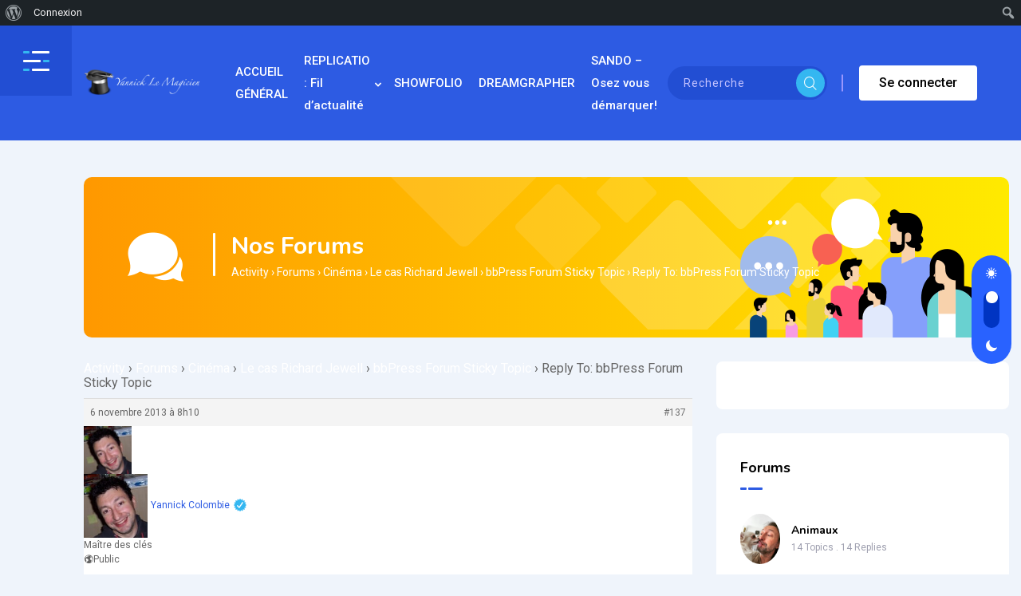

--- FILE ---
content_type: text/html; charset=UTF-8
request_url: https://replicatio.fr/forums/reply/reply-to-bbpress-forum-sticky-topic/
body_size: 41692
content:

<!doctype html>
<html lang="fr-FR" data-theme="light-mode">

<head>
    <meta charset="UTF-8">
    <meta name="viewport" content="width=device-width, initial-scale=1.0">
    <meta http-equiv="X-UA-Compatible" content="IE=edge">
    <title>Reply To: bbPress Forum Sticky Topic &#8211; replicatio</title>
<meta name='robots' content='max-image-preview:large' />
<noscript><style>#preloader{display:none;}</style></noscript><link rel='dns-prefetch' href='//stats.wp.com' />
<link rel='dns-prefetch' href='//fonts.googleapis.com' />
<link rel='preconnect' href='//i0.wp.com' />
<link rel='preconnect' href='//c0.wp.com' />
<link rel="alternate" type="application/rss+xml" title="replicatio &raquo; Flux" href="https://replicatio.fr/feed/" />
<link rel="alternate" type="application/rss+xml" title="replicatio &raquo; Flux des commentaires" href="https://replicatio.fr/comments/feed/" />
<link rel="alternate" type="application/rss+xml" title="replicatio &raquo; Reply To: bbPress Forum Sticky Topic Flux des commentaires" href="https://replicatio.fr/forums/reply/reply-to-bbpress-forum-sticky-topic/feed/" />
<link rel="alternate" title="oEmbed (JSON)" type="application/json+oembed" href="https://replicatio.fr/wp-json/oembed/1.0/embed?url=https%3A%2F%2Freplicatio.fr%2Fforums%2Freply%2Freply-to-bbpress-forum-sticky-topic%2F" />
<link rel="alternate" title="oEmbed (XML)" type="text/xml+oembed" href="https://replicatio.fr/wp-json/oembed/1.0/embed?url=https%3A%2F%2Freplicatio.fr%2Fforums%2Freply%2Freply-to-bbpress-forum-sticky-topic%2F&#038;format=xml" />
<link rel="alternate" type="application/rss+xml" title="Flux replicatio &raquo; Stories" href="https://replicatio.fr/web-stories/feed/"><style id='wp-img-auto-sizes-contain-inline-css' >
img:is([sizes=auto i],[sizes^="auto," i]){contain-intrinsic-size:3000px 1500px}
/*# sourceURL=wp-img-auto-sizes-contain-inline-css */
</style>
<link rel='stylesheet' id='dashicons-css' href='https://c0.wp.com/c/6.9/wp-includes/css/dashicons.min.css'  media='all' />
<link rel='stylesheet' id='admin-bar-css' href='https://c0.wp.com/c/6.9/wp-includes/css/admin-bar.min.css'  media='all' />
<style id='admin-bar-inline-css' >
@media print { #wpadminbar { display:none; } }
/*# sourceURL=admin-bar-inline-css */
</style>
<link rel='stylesheet' id='gamipress-admin-bar-css-css' href='https://replicatio.fr/wp-content/plugins/gamipress/assets/css/gamipress-admin-bar.min.css?ver=7.6.4'  media='all' />
<link rel='stylesheet' id='bp-verified-member-css' href='https://replicatio.fr/wp-content/plugins/bp-verified-member/assets/css/style.css?ver=1.2.8'  media='all' />
<style id='bp-verified-member-inline-css' >

			:root {
				--bp-verified-members-verified-badge-shape: url('https://replicatio.fr/wp-content/plugins/bp-verified-member/assets/images/mask-spiky.svg');
				--bp-verified-members-unverified-badge-shape: url('https://replicatio.fr/wp-content/plugins/bp-verified-member/assets/images/mask-circle.svg');
			}
		
			.bp-verified-badge,
			.bp-verified-member .member-name-item > a:after,
			.bp-verified-member .item-title > a:after,
			.bp-verified-member > .author > a:after,
			.bp-verified-member .member-name > a:after {
				background-color: #34b7f1 !important;
			}
			
			.bp-unverified-badge,
			.bp-unverified-member .member-name-item > a:after,
			.bp-unverified-member .item-title > a:after,
			.bp-unverified-member > .author > a:after,
			.bp-unverified-member .member-name > a:after {
				background-color: #DD9933 !important;
			}
		
/*# sourceURL=bp-verified-member-inline-css */
</style>
<style id='wp-emoji-styles-inline-css' >

	img.wp-smiley, img.emoji {
		display: inline !important;
		border: none !important;
		box-shadow: none !important;
		height: 1em !important;
		width: 1em !important;
		margin: 0 0.07em !important;
		vertical-align: -0.1em !important;
		background: none !important;
		padding: 0 !important;
	}
/*# sourceURL=wp-emoji-styles-inline-css */
</style>
<link rel='stylesheet' id='wp-block-library-css' href='https://c0.wp.com/c/6.9/wp-includes/css/dist/block-library/style.min.css'  media='all' />
<style id='wp-block-library-theme-inline-css' >
.wp-block-audio :where(figcaption){color:#555;font-size:13px;text-align:center}.is-dark-theme .wp-block-audio :where(figcaption){color:#ffffffa6}.wp-block-audio{margin:0 0 1em}.wp-block-code{border:1px solid #ccc;border-radius:4px;font-family:Menlo,Consolas,monaco,monospace;padding:.8em 1em}.wp-block-embed :where(figcaption){color:#555;font-size:13px;text-align:center}.is-dark-theme .wp-block-embed :where(figcaption){color:#ffffffa6}.wp-block-embed{margin:0 0 1em}.blocks-gallery-caption{color:#555;font-size:13px;text-align:center}.is-dark-theme .blocks-gallery-caption{color:#ffffffa6}:root :where(.wp-block-image figcaption){color:#555;font-size:13px;text-align:center}.is-dark-theme :root :where(.wp-block-image figcaption){color:#ffffffa6}.wp-block-image{margin:0 0 1em}.wp-block-pullquote{border-bottom:4px solid;border-top:4px solid;color:currentColor;margin-bottom:1.75em}.wp-block-pullquote :where(cite),.wp-block-pullquote :where(footer),.wp-block-pullquote__citation{color:currentColor;font-size:.8125em;font-style:normal;text-transform:uppercase}.wp-block-quote{border-left:.25em solid;margin:0 0 1.75em;padding-left:1em}.wp-block-quote cite,.wp-block-quote footer{color:currentColor;font-size:.8125em;font-style:normal;position:relative}.wp-block-quote:where(.has-text-align-right){border-left:none;border-right:.25em solid;padding-left:0;padding-right:1em}.wp-block-quote:where(.has-text-align-center){border:none;padding-left:0}.wp-block-quote.is-large,.wp-block-quote.is-style-large,.wp-block-quote:where(.is-style-plain){border:none}.wp-block-search .wp-block-search__label{font-weight:700}.wp-block-search__button{border:1px solid #ccc;padding:.375em .625em}:where(.wp-block-group.has-background){padding:1.25em 2.375em}.wp-block-separator.has-css-opacity{opacity:.4}.wp-block-separator{border:none;border-bottom:2px solid;margin-left:auto;margin-right:auto}.wp-block-separator.has-alpha-channel-opacity{opacity:1}.wp-block-separator:not(.is-style-wide):not(.is-style-dots){width:100px}.wp-block-separator.has-background:not(.is-style-dots){border-bottom:none;height:1px}.wp-block-separator.has-background:not(.is-style-wide):not(.is-style-dots){height:2px}.wp-block-table{margin:0 0 1em}.wp-block-table td,.wp-block-table th{word-break:normal}.wp-block-table :where(figcaption){color:#555;font-size:13px;text-align:center}.is-dark-theme .wp-block-table :where(figcaption){color:#ffffffa6}.wp-block-video :where(figcaption){color:#555;font-size:13px;text-align:center}.is-dark-theme .wp-block-video :where(figcaption){color:#ffffffa6}.wp-block-video{margin:0 0 1em}:root :where(.wp-block-template-part.has-background){margin-bottom:0;margin-top:0;padding:1.25em 2.375em}
/*# sourceURL=/wp-includes/css/dist/block-library/theme.min.css */
</style>
<style id='classic-theme-styles-inline-css' >
/*! This file is auto-generated */
.wp-block-button__link{color:#fff;background-color:#32373c;border-radius:9999px;box-shadow:none;text-decoration:none;padding:calc(.667em + 2px) calc(1.333em + 2px);font-size:1.125em}.wp-block-file__button{background:#32373c;color:#fff;text-decoration:none}
/*# sourceURL=/wp-includes/css/classic-themes.min.css */
</style>
<style id='bp-login-form-style-inline-css' >
.widget_bp_core_login_widget .bp-login-widget-user-avatar{float:left}.widget_bp_core_login_widget .bp-login-widget-user-links{margin-left:70px}#bp-login-widget-form label{display:block;font-weight:600;margin:15px 0 5px;width:auto}#bp-login-widget-form input[type=password],#bp-login-widget-form input[type=text]{background-color:#fafafa;border:1px solid #d6d6d6;border-radius:0;font:inherit;font-size:100%;padding:.5em;width:100%}#bp-login-widget-form .bp-login-widget-register-link,#bp-login-widget-form .login-submit{display:inline;width:-moz-fit-content;width:fit-content}#bp-login-widget-form .bp-login-widget-register-link{margin-left:1em}#bp-login-widget-form .bp-login-widget-register-link a{filter:invert(1)}#bp-login-widget-form .bp-login-widget-pwd-link{font-size:80%}

/*# sourceURL=https://replicatio.fr/wp-content/plugins/buddypress/bp-core/blocks/login-form/index.css */
</style>
<style id='bp-member-style-inline-css' >
[data-type="bp/member"] input.components-placeholder__input{border:1px solid #757575;border-radius:2px;flex:1 1 auto;padding:6px 8px}.bp-block-member{position:relative}.bp-block-member .member-content{display:flex}.bp-block-member .user-nicename{display:block}.bp-block-member .user-nicename a{border:none;color:currentColor;text-decoration:none}.bp-block-member .bp-profile-button{width:100%}.bp-block-member .bp-profile-button a.button{bottom:10px;display:inline-block;margin:18px 0 0;position:absolute;right:0}.bp-block-member.has-cover .item-header-avatar,.bp-block-member.has-cover .member-content,.bp-block-member.has-cover .member-description{z-index:2}.bp-block-member.has-cover .member-content,.bp-block-member.has-cover .member-description{padding-top:75px}.bp-block-member.has-cover .bp-member-cover-image{background-color:#c5c5c5;background-position:top;background-repeat:no-repeat;background-size:cover;border:0;display:block;height:150px;left:0;margin:0;padding:0;position:absolute;top:0;width:100%;z-index:1}.bp-block-member img.avatar{height:auto;width:auto}.bp-block-member.avatar-none .item-header-avatar{display:none}.bp-block-member.avatar-none.has-cover{min-height:200px}.bp-block-member.avatar-full{min-height:150px}.bp-block-member.avatar-full .item-header-avatar{width:180px}.bp-block-member.avatar-thumb .member-content{align-items:center;min-height:50px}.bp-block-member.avatar-thumb .item-header-avatar{width:70px}.bp-block-member.avatar-full.has-cover{min-height:300px}.bp-block-member.avatar-full.has-cover .item-header-avatar{width:200px}.bp-block-member.avatar-full.has-cover img.avatar{background:#fffc;border:2px solid #fff;margin-left:20px}.bp-block-member.avatar-thumb.has-cover .item-header-avatar{padding-top:75px}.entry .entry-content .bp-block-member .user-nicename a{border:none;color:currentColor;text-decoration:none}

/*# sourceURL=https://replicatio.fr/wp-content/plugins/buddypress/bp-members/blocks/member/index.css */
</style>
<style id='bp-members-style-inline-css' >
[data-type="bp/members"] .components-placeholder.is-appender{min-height:0}[data-type="bp/members"] .components-placeholder.is-appender .components-placeholder__label:empty{display:none}[data-type="bp/members"] .components-placeholder input.components-placeholder__input{border:1px solid #757575;border-radius:2px;flex:1 1 auto;padding:6px 8px}[data-type="bp/members"].avatar-none .member-description{width:calc(100% - 44px)}[data-type="bp/members"].avatar-full .member-description{width:calc(100% - 224px)}[data-type="bp/members"].avatar-thumb .member-description{width:calc(100% - 114px)}[data-type="bp/members"] .member-content{position:relative}[data-type="bp/members"] .member-content .is-right{position:absolute;right:2px;top:2px}[data-type="bp/members"] .columns-2 .member-content .member-description,[data-type="bp/members"] .columns-3 .member-content .member-description,[data-type="bp/members"] .columns-4 .member-content .member-description{padding-left:44px;width:calc(100% - 44px)}[data-type="bp/members"] .columns-3 .is-right{right:-10px}[data-type="bp/members"] .columns-4 .is-right{right:-50px}.bp-block-members.is-grid{display:flex;flex-wrap:wrap;padding:0}.bp-block-members.is-grid .member-content{margin:0 1.25em 1.25em 0;width:100%}@media(min-width:600px){.bp-block-members.columns-2 .member-content{width:calc(50% - .625em)}.bp-block-members.columns-2 .member-content:nth-child(2n){margin-right:0}.bp-block-members.columns-3 .member-content{width:calc(33.33333% - .83333em)}.bp-block-members.columns-3 .member-content:nth-child(3n){margin-right:0}.bp-block-members.columns-4 .member-content{width:calc(25% - .9375em)}.bp-block-members.columns-4 .member-content:nth-child(4n){margin-right:0}}.bp-block-members .member-content{display:flex;flex-direction:column;padding-bottom:1em;text-align:center}.bp-block-members .member-content .item-header-avatar,.bp-block-members .member-content .member-description{width:100%}.bp-block-members .member-content .item-header-avatar{margin:0 auto}.bp-block-members .member-content .item-header-avatar img.avatar{display:inline-block}@media(min-width:600px){.bp-block-members .member-content{flex-direction:row;text-align:left}.bp-block-members .member-content .item-header-avatar,.bp-block-members .member-content .member-description{width:auto}.bp-block-members .member-content .item-header-avatar{margin:0}}.bp-block-members .member-content .user-nicename{display:block}.bp-block-members .member-content .user-nicename a{border:none;color:currentColor;text-decoration:none}.bp-block-members .member-content time{color:#767676;display:block;font-size:80%}.bp-block-members.avatar-none .item-header-avatar{display:none}.bp-block-members.avatar-full{min-height:190px}.bp-block-members.avatar-full .item-header-avatar{width:180px}.bp-block-members.avatar-thumb .member-content{min-height:80px}.bp-block-members.avatar-thumb .item-header-avatar{width:70px}.bp-block-members.columns-2 .member-content,.bp-block-members.columns-3 .member-content,.bp-block-members.columns-4 .member-content{display:block;text-align:center}.bp-block-members.columns-2 .member-content .item-header-avatar,.bp-block-members.columns-3 .member-content .item-header-avatar,.bp-block-members.columns-4 .member-content .item-header-avatar{margin:0 auto}.bp-block-members img.avatar{height:auto;max-width:-moz-fit-content;max-width:fit-content;width:auto}.bp-block-members .member-content.has-activity{align-items:center}.bp-block-members .member-content.has-activity .item-header-avatar{padding-right:1em}.bp-block-members .member-content.has-activity .wp-block-quote{margin-bottom:0;text-align:left}.bp-block-members .member-content.has-activity .wp-block-quote cite a,.entry .entry-content .bp-block-members .user-nicename a{border:none;color:currentColor;text-decoration:none}

/*# sourceURL=https://replicatio.fr/wp-content/plugins/buddypress/bp-members/blocks/members/index.css */
</style>
<style id='bp-dynamic-members-style-inline-css' >
.bp-dynamic-block-container .item-options{font-size:.5em;margin:0 0 1em;padding:1em 0}.bp-dynamic-block-container .item-options a.selected{font-weight:600}.bp-dynamic-block-container ul.item-list{list-style:none;margin:1em 0;padding-left:0}.bp-dynamic-block-container ul.item-list li{margin-bottom:1em}.bp-dynamic-block-container ul.item-list li:after,.bp-dynamic-block-container ul.item-list li:before{content:" ";display:table}.bp-dynamic-block-container ul.item-list li:after{clear:both}.bp-dynamic-block-container ul.item-list li .item-avatar{float:left;width:60px}.bp-dynamic-block-container ul.item-list li .item{margin-left:70px}

/*# sourceURL=https://replicatio.fr/wp-content/plugins/buddypress/bp-members/blocks/dynamic-members/index.css */
</style>
<style id='bp-online-members-style-inline-css' >
.widget_bp_core_whos_online_widget .avatar-block,[data-type="bp/online-members"] .avatar-block{display:flex;flex-flow:row wrap}.widget_bp_core_whos_online_widget .avatar-block img,[data-type="bp/online-members"] .avatar-block img{margin:.5em}

/*# sourceURL=https://replicatio.fr/wp-content/plugins/buddypress/bp-members/blocks/online-members/index.css */
</style>
<style id='bp-active-members-style-inline-css' >
.widget_bp_core_recently_active_widget .avatar-block,[data-type="bp/active-members"] .avatar-block{display:flex;flex-flow:row wrap}.widget_bp_core_recently_active_widget .avatar-block img,[data-type="bp/active-members"] .avatar-block img{margin:.5em}

/*# sourceURL=https://replicatio.fr/wp-content/plugins/buddypress/bp-members/blocks/active-members/index.css */
</style>
<style id='bp-latest-activities-style-inline-css' >
.bp-latest-activities .components-flex.components-select-control select[multiple]{height:auto;padding:0 8px}.bp-latest-activities .components-flex.components-select-control select[multiple]+.components-input-control__suffix svg{display:none}.bp-latest-activities-block a,.entry .entry-content .bp-latest-activities-block a{border:none;text-decoration:none}.bp-latest-activities-block .activity-list.item-list blockquote{border:none;padding:0}.bp-latest-activities-block .activity-list.item-list blockquote .activity-item:not(.mini){box-shadow:1px 0 4px #00000026;padding:0 1em;position:relative}.bp-latest-activities-block .activity-list.item-list blockquote .activity-item:not(.mini):after,.bp-latest-activities-block .activity-list.item-list blockquote .activity-item:not(.mini):before{border-color:#0000;border-style:solid;content:"";display:block;height:0;left:15px;position:absolute;width:0}.bp-latest-activities-block .activity-list.item-list blockquote .activity-item:not(.mini):before{border-top-color:#00000026;border-width:9px;bottom:-18px;left:14px}.bp-latest-activities-block .activity-list.item-list blockquote .activity-item:not(.mini):after{border-top-color:#fff;border-width:8px;bottom:-16px}.bp-latest-activities-block .activity-list.item-list blockquote .activity-item.mini .avatar{display:inline-block;height:20px;margin-right:2px;vertical-align:middle;width:20px}.bp-latest-activities-block .activity-list.item-list footer{align-items:center;display:flex}.bp-latest-activities-block .activity-list.item-list footer img.avatar{border:none;display:inline-block;margin-right:.5em}.bp-latest-activities-block .activity-list.item-list footer .activity-time-since{font-size:90%}.bp-latest-activities-block .widget-error{border-left:4px solid #0b80a4;box-shadow:1px 0 4px #00000026}.bp-latest-activities-block .widget-error p{padding:0 1em}

/*# sourceURL=https://replicatio.fr/wp-content/plugins/buddypress/bp-activity/blocks/latest-activities/index.css */
</style>
<style id='bp-friends-style-inline-css' >
.bp-dynamic-block-container .item-options{font-size:.5em;margin:0 0 1em;padding:1em 0}.bp-dynamic-block-container .item-options a.selected{font-weight:600}.bp-dynamic-block-container ul.item-list{list-style:none;margin:1em 0;padding-left:0}.bp-dynamic-block-container ul.item-list li{margin-bottom:1em}.bp-dynamic-block-container ul.item-list li:after,.bp-dynamic-block-container ul.item-list li:before{content:" ";display:table}.bp-dynamic-block-container ul.item-list li:after{clear:both}.bp-dynamic-block-container ul.item-list li .item-avatar{float:left;width:60px}.bp-dynamic-block-container ul.item-list li .item{margin-left:70px}

/*# sourceURL=https://replicatio.fr/wp-content/plugins/buddypress/bp-friends/blocks/dynamic-friends/index.css */
</style>
<style id='bp-group-style-inline-css' >
[data-type="bp/group"] input.components-placeholder__input{border:1px solid #757575;border-radius:2px;flex:1 1 auto;padding:6px 8px}.bp-block-group{position:relative}.bp-block-group .group-content{display:flex}.bp-block-group .group-description{width:100%}.bp-block-group .group-description-content{margin-bottom:18px;width:100%}.bp-block-group .bp-profile-button{overflow:hidden;width:100%}.bp-block-group .bp-profile-button a.button{margin:18px 0 0}.bp-block-group.has-cover .group-content,.bp-block-group.has-cover .group-description,.bp-block-group.has-cover .item-header-avatar{z-index:2}.bp-block-group.has-cover .group-content,.bp-block-group.has-cover .group-description{padding-top:75px}.bp-block-group.has-cover .bp-group-cover-image{background-color:#c5c5c5;background-position:top;background-repeat:no-repeat;background-size:cover;border:0;display:block;height:150px;left:0;margin:0;padding:0;position:absolute;top:0;width:100%;z-index:1}.bp-block-group img.avatar{height:auto;width:auto}.bp-block-group.avatar-none .item-header-avatar{display:none}.bp-block-group.avatar-full{min-height:150px}.bp-block-group.avatar-full .item-header-avatar{width:180px}.bp-block-group.avatar-full .group-description{padding-left:35px}.bp-block-group.avatar-thumb .item-header-avatar{width:70px}.bp-block-group.avatar-thumb .item-header-avatar img.avatar{margin-top:15px}.bp-block-group.avatar-none.has-cover{min-height:200px}.bp-block-group.avatar-none.has-cover .item-header-avatar{padding-top:75px}.bp-block-group.avatar-full.has-cover{min-height:300px}.bp-block-group.avatar-full.has-cover .item-header-avatar{width:200px}.bp-block-group.avatar-full.has-cover img.avatar{background:#fffc;border:2px solid #fff;margin-left:20px}.bp-block-group.avatar-thumb:not(.has-description) .group-content{align-items:center;min-height:50px}.bp-block-group.avatar-thumb.has-cover .item-header-avatar{padding-top:75px}.bp-block-group.has-description .bp-profile-button a.button{display:block;float:right}

/*# sourceURL=https://replicatio.fr/wp-content/plugins/buddypress/bp-groups/blocks/group/index.css */
</style>
<style id='bp-groups-style-inline-css' >
[data-type="bp/groups"] .components-placeholder.is-appender{min-height:0}[data-type="bp/groups"] .components-placeholder.is-appender .components-placeholder__label:empty{display:none}[data-type="bp/groups"] .components-placeholder input.components-placeholder__input{border:1px solid #757575;border-radius:2px;flex:1 1 auto;padding:6px 8px}[data-type="bp/groups"].avatar-none .group-description{width:calc(100% - 44px)}[data-type="bp/groups"].avatar-full .group-description{width:calc(100% - 224px)}[data-type="bp/groups"].avatar-thumb .group-description{width:calc(100% - 114px)}[data-type="bp/groups"] .group-content{position:relative}[data-type="bp/groups"] .group-content .is-right{position:absolute;right:2px;top:2px}[data-type="bp/groups"] .columns-2 .group-content .group-description,[data-type="bp/groups"] .columns-3 .group-content .group-description,[data-type="bp/groups"] .columns-4 .group-content .group-description{padding-left:44px;width:calc(100% - 44px)}[data-type="bp/groups"] .columns-3 .is-right{right:-10px}[data-type="bp/groups"] .columns-4 .is-right{right:-50px}.bp-block-groups.is-grid{display:flex;flex-wrap:wrap;padding:0}.bp-block-groups.is-grid .group-content{margin:0 1.25em 1.25em 0;width:100%}@media(min-width:600px){.bp-block-groups.columns-2 .group-content{width:calc(50% - .625em)}.bp-block-groups.columns-2 .group-content:nth-child(2n){margin-right:0}.bp-block-groups.columns-3 .group-content{width:calc(33.33333% - .83333em)}.bp-block-groups.columns-3 .group-content:nth-child(3n){margin-right:0}.bp-block-groups.columns-4 .group-content{width:calc(25% - .9375em)}.bp-block-groups.columns-4 .group-content:nth-child(4n){margin-right:0}}.bp-block-groups .group-content{display:flex;flex-direction:column;padding-bottom:1em;text-align:center}.bp-block-groups .group-content .group-description,.bp-block-groups .group-content .item-header-avatar{width:100%}.bp-block-groups .group-content .item-header-avatar{margin:0 auto}.bp-block-groups .group-content .item-header-avatar img.avatar{display:inline-block}@media(min-width:600px){.bp-block-groups .group-content{flex-direction:row;text-align:left}.bp-block-groups .group-content .group-description,.bp-block-groups .group-content .item-header-avatar{width:auto}.bp-block-groups .group-content .item-header-avatar{margin:0}}.bp-block-groups .group-content time{color:#767676;display:block;font-size:80%}.bp-block-groups.avatar-none .item-header-avatar{display:none}.bp-block-groups.avatar-full{min-height:190px}.bp-block-groups.avatar-full .item-header-avatar{width:180px}.bp-block-groups.avatar-thumb .group-content{min-height:80px}.bp-block-groups.avatar-thumb .item-header-avatar{width:70px}.bp-block-groups.columns-2 .group-content,.bp-block-groups.columns-3 .group-content,.bp-block-groups.columns-4 .group-content{display:block;text-align:center}.bp-block-groups.columns-2 .group-content .item-header-avatar,.bp-block-groups.columns-3 .group-content .item-header-avatar,.bp-block-groups.columns-4 .group-content .item-header-avatar{margin:0 auto}.bp-block-groups img.avatar{height:auto;max-width:-moz-fit-content;max-width:fit-content;width:auto}.bp-block-groups .member-content.has-description{align-items:center}.bp-block-groups .member-content.has-description .item-header-avatar{padding-right:1em}.bp-block-groups .member-content.has-description .group-description-content{margin-bottom:0;text-align:left}

/*# sourceURL=https://replicatio.fr/wp-content/plugins/buddypress/bp-groups/blocks/groups/index.css */
</style>
<style id='bp-dynamic-groups-style-inline-css' >
.bp-dynamic-block-container .item-options{font-size:.5em;margin:0 0 1em;padding:1em 0}.bp-dynamic-block-container .item-options a.selected{font-weight:600}.bp-dynamic-block-container ul.item-list{list-style:none;margin:1em 0;padding-left:0}.bp-dynamic-block-container ul.item-list li{margin-bottom:1em}.bp-dynamic-block-container ul.item-list li:after,.bp-dynamic-block-container ul.item-list li:before{content:" ";display:table}.bp-dynamic-block-container ul.item-list li:after{clear:both}.bp-dynamic-block-container ul.item-list li .item-avatar{float:left;width:60px}.bp-dynamic-block-container ul.item-list li .item{margin-left:70px}

/*# sourceURL=https://replicatio.fr/wp-content/plugins/buddypress/bp-groups/blocks/dynamic-groups/index.css */
</style>
<style id='bp-sitewide-notices-style-inline-css' >
.bp-sitewide-notice-block .bp-screen-reader-text,[data-type="bp/sitewide-notices"] .bp-screen-reader-text{border:0;clip:rect(0 0 0 0);height:1px;margin:-1px;overflow:hidden;padding:0;position:absolute;width:1px;word-wrap:normal!important}.bp-sitewide-notice-block [data-bp-tooltip]:after,[data-type="bp/sitewide-notices"] [data-bp-tooltip]:after{background-color:#fff;border:1px solid #737373;border-radius:1px;box-shadow:4px 4px 8px #0003;color:#333;content:attr(data-bp-tooltip);display:none;font-family:Helvetica Neue,Helvetica,Arial,san-serif;font-size:12px;font-weight:400;letter-spacing:normal;line-height:1.25;max-width:200px;opacity:0;padding:5px 8px;pointer-events:none;position:absolute;text-shadow:none;text-transform:none;transform:translateZ(0);transition:all 1.5s ease;visibility:hidden;white-space:nowrap;word-wrap:break-word;z-index:100000}.bp-sitewide-notice-block .bp-tooltip:after,[data-type="bp/sitewide-notices"] .bp-tooltip:after{left:50%;margin-top:7px;top:110%;transform:translate(-50%)}.bp-sitewide-notice-block{border-left:4px solid #ff853c;padding-left:1em;position:relative}.bp-sitewide-notice-block h2:before{background:none;border:none}.bp-sitewide-notice-block .dismiss-notice{background-color:#0000;border:1px solid #ff853c;color:#ff853c;display:block;padding:.2em .5em;position:absolute;right:.5em;top:.5em;width:-moz-fit-content;width:fit-content}.bp-sitewide-notice-block .dismiss-notice:hover{background-color:#ff853c;color:#fff}

/*# sourceURL=https://replicatio.fr/wp-content/plugins/buddypress/bp-messages/blocks/sitewide-notices/index.css */
</style>
<link rel='stylesheet' id='mediaelement-css' href='https://c0.wp.com/c/6.9/wp-includes/js/mediaelement/mediaelementplayer-legacy.min.css'  media='all' />
<link rel='stylesheet' id='wp-mediaelement-css' href='https://c0.wp.com/c/6.9/wp-includes/js/mediaelement/wp-mediaelement.min.css'  media='all' />
<style id='jetpack-sharing-buttons-style-inline-css' >
.jetpack-sharing-buttons__services-list{display:flex;flex-direction:row;flex-wrap:wrap;gap:0;list-style-type:none;margin:5px;padding:0}.jetpack-sharing-buttons__services-list.has-small-icon-size{font-size:12px}.jetpack-sharing-buttons__services-list.has-normal-icon-size{font-size:16px}.jetpack-sharing-buttons__services-list.has-large-icon-size{font-size:24px}.jetpack-sharing-buttons__services-list.has-huge-icon-size{font-size:36px}@media print{.jetpack-sharing-buttons__services-list{display:none!important}}.editor-styles-wrapper .wp-block-jetpack-sharing-buttons{gap:0;padding-inline-start:0}ul.jetpack-sharing-buttons__services-list.has-background{padding:1.25em 2.375em}
/*# sourceURL=https://replicatio.fr/wp-content/plugins/jetpack/_inc/blocks/sharing-buttons/view.css */
</style>
<style id='global-styles-inline-css' >
:root{--wp--preset--aspect-ratio--square: 1;--wp--preset--aspect-ratio--4-3: 4/3;--wp--preset--aspect-ratio--3-4: 3/4;--wp--preset--aspect-ratio--3-2: 3/2;--wp--preset--aspect-ratio--2-3: 2/3;--wp--preset--aspect-ratio--16-9: 16/9;--wp--preset--aspect-ratio--9-16: 9/16;--wp--preset--color--black: #000000;--wp--preset--color--cyan-bluish-gray: #abb8c3;--wp--preset--color--white: #ffffff;--wp--preset--color--pale-pink: #f78da7;--wp--preset--color--vivid-red: #cf2e2e;--wp--preset--color--luminous-vivid-orange: #ff6900;--wp--preset--color--luminous-vivid-amber: #fcb900;--wp--preset--color--light-green-cyan: #7bdcb5;--wp--preset--color--vivid-green-cyan: #00d084;--wp--preset--color--pale-cyan-blue: #8ed1fc;--wp--preset--color--vivid-cyan-blue: #0693e3;--wp--preset--color--vivid-purple: #9b51e0;--wp--preset--color--cirkle-primary: #2d5be3;--wp--preset--color--cirkle-secondary: #34b7f1;--wp--preset--color--cirkle-light: #ffffff;--wp--preset--color--cirkle-black: #000000;--wp--preset--color--cirkle-dark: #0a0a0a;--wp--preset--gradient--vivid-cyan-blue-to-vivid-purple: linear-gradient(135deg,rgb(6,147,227) 0%,rgb(155,81,224) 100%);--wp--preset--gradient--light-green-cyan-to-vivid-green-cyan: linear-gradient(135deg,rgb(122,220,180) 0%,rgb(0,208,130) 100%);--wp--preset--gradient--luminous-vivid-amber-to-luminous-vivid-orange: linear-gradient(135deg,rgb(252,185,0) 0%,rgb(255,105,0) 100%);--wp--preset--gradient--luminous-vivid-orange-to-vivid-red: linear-gradient(135deg,rgb(255,105,0) 0%,rgb(207,46,46) 100%);--wp--preset--gradient--very-light-gray-to-cyan-bluish-gray: linear-gradient(135deg,rgb(238,238,238) 0%,rgb(169,184,195) 100%);--wp--preset--gradient--cool-to-warm-spectrum: linear-gradient(135deg,rgb(74,234,220) 0%,rgb(151,120,209) 20%,rgb(207,42,186) 40%,rgb(238,44,130) 60%,rgb(251,105,98) 80%,rgb(254,248,76) 100%);--wp--preset--gradient--blush-light-purple: linear-gradient(135deg,rgb(255,206,236) 0%,rgb(152,150,240) 100%);--wp--preset--gradient--blush-bordeaux: linear-gradient(135deg,rgb(254,205,165) 0%,rgb(254,45,45) 50%,rgb(107,0,62) 100%);--wp--preset--gradient--luminous-dusk: linear-gradient(135deg,rgb(255,203,112) 0%,rgb(199,81,192) 50%,rgb(65,88,208) 100%);--wp--preset--gradient--pale-ocean: linear-gradient(135deg,rgb(255,245,203) 0%,rgb(182,227,212) 50%,rgb(51,167,181) 100%);--wp--preset--gradient--electric-grass: linear-gradient(135deg,rgb(202,248,128) 0%,rgb(113,206,126) 100%);--wp--preset--gradient--midnight: linear-gradient(135deg,rgb(2,3,129) 0%,rgb(40,116,252) 100%);--wp--preset--font-size--small: 12px;--wp--preset--font-size--medium: 20px;--wp--preset--font-size--large: 32px;--wp--preset--font-size--x-large: 42px;--wp--preset--font-size--normal: 16px;--wp--preset--font-size--huge: 48px;--wp--preset--spacing--20: 0.44rem;--wp--preset--spacing--30: 0.67rem;--wp--preset--spacing--40: 1rem;--wp--preset--spacing--50: 1.5rem;--wp--preset--spacing--60: 2.25rem;--wp--preset--spacing--70: 3.38rem;--wp--preset--spacing--80: 5.06rem;--wp--preset--shadow--natural: 6px 6px 9px rgba(0, 0, 0, 0.2);--wp--preset--shadow--deep: 12px 12px 50px rgba(0, 0, 0, 0.4);--wp--preset--shadow--sharp: 6px 6px 0px rgba(0, 0, 0, 0.2);--wp--preset--shadow--outlined: 6px 6px 0px -3px rgb(255, 255, 255), 6px 6px rgb(0, 0, 0);--wp--preset--shadow--crisp: 6px 6px 0px rgb(0, 0, 0);}:where(.is-layout-flex){gap: 0.5em;}:where(.is-layout-grid){gap: 0.5em;}body .is-layout-flex{display: flex;}.is-layout-flex{flex-wrap: wrap;align-items: center;}.is-layout-flex > :is(*, div){margin: 0;}body .is-layout-grid{display: grid;}.is-layout-grid > :is(*, div){margin: 0;}:where(.wp-block-columns.is-layout-flex){gap: 2em;}:where(.wp-block-columns.is-layout-grid){gap: 2em;}:where(.wp-block-post-template.is-layout-flex){gap: 1.25em;}:where(.wp-block-post-template.is-layout-grid){gap: 1.25em;}.has-black-color{color: var(--wp--preset--color--black) !important;}.has-cyan-bluish-gray-color{color: var(--wp--preset--color--cyan-bluish-gray) !important;}.has-white-color{color: var(--wp--preset--color--white) !important;}.has-pale-pink-color{color: var(--wp--preset--color--pale-pink) !important;}.has-vivid-red-color{color: var(--wp--preset--color--vivid-red) !important;}.has-luminous-vivid-orange-color{color: var(--wp--preset--color--luminous-vivid-orange) !important;}.has-luminous-vivid-amber-color{color: var(--wp--preset--color--luminous-vivid-amber) !important;}.has-light-green-cyan-color{color: var(--wp--preset--color--light-green-cyan) !important;}.has-vivid-green-cyan-color{color: var(--wp--preset--color--vivid-green-cyan) !important;}.has-pale-cyan-blue-color{color: var(--wp--preset--color--pale-cyan-blue) !important;}.has-vivid-cyan-blue-color{color: var(--wp--preset--color--vivid-cyan-blue) !important;}.has-vivid-purple-color{color: var(--wp--preset--color--vivid-purple) !important;}.has-black-background-color{background-color: var(--wp--preset--color--black) !important;}.has-cyan-bluish-gray-background-color{background-color: var(--wp--preset--color--cyan-bluish-gray) !important;}.has-white-background-color{background-color: var(--wp--preset--color--white) !important;}.has-pale-pink-background-color{background-color: var(--wp--preset--color--pale-pink) !important;}.has-vivid-red-background-color{background-color: var(--wp--preset--color--vivid-red) !important;}.has-luminous-vivid-orange-background-color{background-color: var(--wp--preset--color--luminous-vivid-orange) !important;}.has-luminous-vivid-amber-background-color{background-color: var(--wp--preset--color--luminous-vivid-amber) !important;}.has-light-green-cyan-background-color{background-color: var(--wp--preset--color--light-green-cyan) !important;}.has-vivid-green-cyan-background-color{background-color: var(--wp--preset--color--vivid-green-cyan) !important;}.has-pale-cyan-blue-background-color{background-color: var(--wp--preset--color--pale-cyan-blue) !important;}.has-vivid-cyan-blue-background-color{background-color: var(--wp--preset--color--vivid-cyan-blue) !important;}.has-vivid-purple-background-color{background-color: var(--wp--preset--color--vivid-purple) !important;}.has-black-border-color{border-color: var(--wp--preset--color--black) !important;}.has-cyan-bluish-gray-border-color{border-color: var(--wp--preset--color--cyan-bluish-gray) !important;}.has-white-border-color{border-color: var(--wp--preset--color--white) !important;}.has-pale-pink-border-color{border-color: var(--wp--preset--color--pale-pink) !important;}.has-vivid-red-border-color{border-color: var(--wp--preset--color--vivid-red) !important;}.has-luminous-vivid-orange-border-color{border-color: var(--wp--preset--color--luminous-vivid-orange) !important;}.has-luminous-vivid-amber-border-color{border-color: var(--wp--preset--color--luminous-vivid-amber) !important;}.has-light-green-cyan-border-color{border-color: var(--wp--preset--color--light-green-cyan) !important;}.has-vivid-green-cyan-border-color{border-color: var(--wp--preset--color--vivid-green-cyan) !important;}.has-pale-cyan-blue-border-color{border-color: var(--wp--preset--color--pale-cyan-blue) !important;}.has-vivid-cyan-blue-border-color{border-color: var(--wp--preset--color--vivid-cyan-blue) !important;}.has-vivid-purple-border-color{border-color: var(--wp--preset--color--vivid-purple) !important;}.has-vivid-cyan-blue-to-vivid-purple-gradient-background{background: var(--wp--preset--gradient--vivid-cyan-blue-to-vivid-purple) !important;}.has-light-green-cyan-to-vivid-green-cyan-gradient-background{background: var(--wp--preset--gradient--light-green-cyan-to-vivid-green-cyan) !important;}.has-luminous-vivid-amber-to-luminous-vivid-orange-gradient-background{background: var(--wp--preset--gradient--luminous-vivid-amber-to-luminous-vivid-orange) !important;}.has-luminous-vivid-orange-to-vivid-red-gradient-background{background: var(--wp--preset--gradient--luminous-vivid-orange-to-vivid-red) !important;}.has-very-light-gray-to-cyan-bluish-gray-gradient-background{background: var(--wp--preset--gradient--very-light-gray-to-cyan-bluish-gray) !important;}.has-cool-to-warm-spectrum-gradient-background{background: var(--wp--preset--gradient--cool-to-warm-spectrum) !important;}.has-blush-light-purple-gradient-background{background: var(--wp--preset--gradient--blush-light-purple) !important;}.has-blush-bordeaux-gradient-background{background: var(--wp--preset--gradient--blush-bordeaux) !important;}.has-luminous-dusk-gradient-background{background: var(--wp--preset--gradient--luminous-dusk) !important;}.has-pale-ocean-gradient-background{background: var(--wp--preset--gradient--pale-ocean) !important;}.has-electric-grass-gradient-background{background: var(--wp--preset--gradient--electric-grass) !important;}.has-midnight-gradient-background{background: var(--wp--preset--gradient--midnight) !important;}.has-small-font-size{font-size: var(--wp--preset--font-size--small) !important;}.has-medium-font-size{font-size: var(--wp--preset--font-size--medium) !important;}.has-large-font-size{font-size: var(--wp--preset--font-size--large) !important;}.has-x-large-font-size{font-size: var(--wp--preset--font-size--x-large) !important;}
:where(.wp-block-post-template.is-layout-flex){gap: 1.25em;}:where(.wp-block-post-template.is-layout-grid){gap: 1.25em;}
:where(.wp-block-term-template.is-layout-flex){gap: 1.25em;}:where(.wp-block-term-template.is-layout-grid){gap: 1.25em;}
:where(.wp-block-columns.is-layout-flex){gap: 2em;}:where(.wp-block-columns.is-layout-grid){gap: 2em;}
:root :where(.wp-block-pullquote){font-size: 1.5em;line-height: 1.6;}
/*# sourceURL=global-styles-inline-css */
</style>
<link rel='stylesheet' id='bbp-default-css' href='https://replicatio.fr/wp-content/plugins/bbpress/templates/default/css/bbpress.min.css?ver=2.6.14'  media='all' />
<link rel='stylesheet' id='bp-admin-bar-css' href='https://replicatio.fr/wp-content/plugins/buddypress/bp-core/css/admin-bar.min.css?ver=14.4.0'  media='all' />
<link rel='stylesheet' id='gamipress-css-css' href='https://replicatio.fr/wp-content/plugins/gamipress/assets/css/gamipress.min.css?ver=7.6.4'  media='all' />
<link rel='stylesheet' id='magnific-css-css' href='https://replicatio.fr/wp-content/plugins/mediapress/assets/vendors/magnific/magnific-popup.css?ver=6.9'  media='all' />
<link rel='stylesheet' id='mpp-extra-css-css' href='https://replicatio.fr/wp-content/plugins/mediapress/assets/css/mpp-pure/mpp-pure.css?ver=6.9'  media='all' />
<link rel='stylesheet' id='mpp-core-css-css' href='https://replicatio.fr/wp-content/plugins/mediapress/assets/css/mpp-core.css?ver=6.9'  media='all' />
<link rel='stylesheet' id='cirkle-gfonts-css' href='//fonts.googleapis.com/css?family=Roboto%3A300%2C400%2C500%2C600%2C700%2C800%2C900%2C400%7CNunito%3A300%2C400%2C500%2C600%2C700%2C800%2C900%2C700&#038;display=fallback&#038;ver=1.0.10'  media='all' />
<link rel='stylesheet' id='bootstrap-css' href='https://replicatio.fr/wp-content/themes/cirkle/assets/css/minified/bootstrap.min.css?ver=1.0.10'  media='all' />
<link rel='stylesheet' id='icofont-css' href='https://replicatio.fr/wp-content/themes/cirkle/assets/css/icofont.min.css?ver=1.0.10'  media='all' />
<link rel='stylesheet' id='sal-css' href='https://replicatio.fr/wp-content/themes/cirkle/assets/css/minified/sal.css?ver=1.0.10'  media='all' />
<link rel='stylesheet' id='slick-css' href='https://replicatio.fr/wp-content/themes/cirkle/assets/css/slick.css?ver=1.0.10'  media='all' />
<link rel='stylesheet' id='cirkle-style-css' href='https://replicatio.fr/wp-content/themes/cirkle/assets/css/minified/style.css?ver=1.0.10'  media='all' />
<link rel='stylesheet' id='cirkle-extra-style-css' href='https://replicatio.fr/wp-content/themes/cirkle/style.css?ver=1.0.10'  media='all' />
<style id='cirkle-dynamic-inline-css' >
.single .breadcrumbs-banner { background-image: url(https://i0.wp.com/replicatio.fr/wp-content/uploads/2021/11/slider-bg.png?fit=1920%2C783&ssl=1)}.single .breadcrumbs-banner:before { background-color: #2d5be3}.single .breadcrumbs-banner:before { opacity: 0}.footer-wrap.footer-1:before { background-image: url(https://i0.wp.com/replicatio.fr/wp-content/uploads/2021/05/footer_shape.png?fit=1920%2C540&ssl=1)} body { font-family: 'Roboto', sans-serif; font-size: 16px; line-height: 28px; font-weight : normal; font-style: normal; } nav.template-main-menu > ul li a, .footer-modern .footer-menu, .template-main-menu nav > ul, .mean-container .mean-nav { font-family: 'Roboto', sans-serif; font-size: 15px; line-height: 28px; font-weight : 500; font-style: normal; } nav.template-main-menu ul li ul.children li a, nav.template-main-menu ul li ul.sub-menu li a { font-family: 'Roboto', sans-serif; font-size: 13px; line-height: 26px; font-weight : 500; font-style: normal; } h1,h2,h3,h4,h5,h6 { font-family: 'Nunito', sans-serif !important; font-weight : 700; } h1 { font-size: 40px; line-height: 48px; font-style: normal; } @media (max-width: 575px) { h1 {   font-size: 40px; } } h2 { font-size: 32px; line-height: 42px; font-style: normal; } @media (max-width: 575px) { h2 {   font-size: 32px; } } h3 { font-size: 26px; line-height: 36px; font-style: normal; } @media (max-width: 575px) { h3 {   font-size: 24px; } } h4 { font-size: 20px; line-height: 30px; font-style: normal; } @media (max-width: 575px) { h4 {   font-size: 22px; } } h5 { font-size: 18px; line-height: 28px; font-style: normal; } h6 { font-size: 16px; line-height: 26px; font-style: normal; }  header .template-main-menu nav ul li a { color: #cac8c8; } .template-main-menu nav ul li a:hover { color: #ffffff; } .template-main-menu nav ul li ul.children li a, .template-main-menu nav ul li ul.sub-menu li a { color: #ffffff; } .template-main-menu nav ul li ul.children li a:focus, .template-main-menu nav ul li ul.children li a:hover, .template-main-menu nav ul li ul.sub-menu li a:focus, .template-main-menu nav ul li ul.sub-menu li a:hover {   color: #2d5be3;   background-color: #ffffff; }  .fixed-header .header-control .dropdown-friend .dropdown-menu .item-body .media .item-title a:hover,  .fixed-header .header-control .dropdown-admin .dropdown-menu .admin-options a:hover i,  .fixed-header .header-control .dropdown-admin .dropdown-menu .admin-options a:hover,  .bbp-replies .bbp-reply-header .bbp-meta span.bbp-header a.bbp-topic-permalink,  .bbp-topics li.bbp-body li.bbp-topic-title .topic-meta-content a:hover,  .why-choose-box .features-list .media:hover .media-body .item-title,  ul.minicart>li .media .cart-content ul li .cart-title-line1 a:hover,  .profile-item-body .profile .bp-widget .profile-fields td.data a,  ul.minicart>li .media .cart-content ul li .cart-title-line3 span,  .post-view .post-body .post-friends-view .profile-name a:hover,  .fixed-sidebar .sidebar-menu-wrap .side-menu .menu-link:hover,  #bbpress-forums li.bbp-body ul li .bbp-forum-content a:hover,  .user-single-blog .blog-entry-header .entry-meta li a:hover,  ul.minicart>li .media .cart-content ul li .cart-title-line3,  .blog-grid .blog-box .blog-content .entry-meta li a:hover,  .messages .profile-item-body .messages-notices a:hover,  .user-single-blog .blog-entry-header .entry-meta li i,  #bbpress-forums li.bbp-body ul li .meta-info a:hover,  .product-box .product-content .item-category a:hover,  .product-box .product-content .product-title a:hover,  .user-search-bar .user-view-switcher li.active a,  .cirkle-group-list li .item .item-title a:hover,  .user-blog .blog-content .blog-title a:hover,  .product-box .product-content .product-price,  form.woocommerce-cart-form table.cart td a,  form.woocommerce-cart-form table.cart th a,  .user-blog .blog-content .entry-meta li i,  .single-product .product-content p.price,  .dropdown-message .media .item-title a,  footer .widget_nav_menu ul li a:hover,  .widget-author .author-name a:hover,  .footer-bottom .footer-copyright a,  .woocommerce-privacy-policy-link,  figure.wp-block-table table th a,  .section-heading .item-subtitle,  .user-blog .blog-meta ul li i,  .woocommerce-message::before,  .woocommerce-info::before,  .scrollup:hover,  .comment-text a,  .profile p a,  a.showcoupon {  color: #2d5be3 !important;  }   .woocommerce-account .addresses .title h3:before, .woocommerce-additional-fields h2:after, .woocommerce-additional-fields h2:before, .woocommerce-additional-fields h3:after, .woocommerce-additional-fields h3:before, .woocommerce-billing-fields h2:after, .woocommerce-billing-fields h2:before, .woocommerce-billing-fields h3:after, .woocommerce-billing-fields h3:before, .woocommerce-customer-details h2:after, .woocommerce-customer-details h2:before, .woocommerce-customer-details h3:after, .woocommerce-customer-details h3:before, .woocommerce-order-details h2:after, .woocommerce-order-details h2:before,  .cart-collaterals h2:after, .cart-collaterals h2:before, .cart-collaterals h3:after, .cart-collaterals h3:before,  .wc-order-review-wrapper h2:after, .wc-order-review-wrapper h2:before, .wc-order-review-wrapper h3:after,  .woocommerce-account .addresses .title h2:before, .woocommerce-account .addresses .title h3:after,  .wc-order-review-wrapper h3:before, .woocommerce-account .addresses .title h2:after,  .woocommerce-order-details h3:after, .woocommerce-order-details h3:before,  .bbp-replies li.bbp-body .cirkle-type-topic .bbp-reply-author-info .author-reply-content .title-user-status .bbp-author-role,  .bbp-pagination-links a:hover, .bbp-pagination-links span:hover, .pagination a:hover, .pagination span:hover,  .contact-page .contact-box-wrap .contact-box .item-title:before,  .banner-newsletter .newsletter-box .frm-fluent-form .ff_submit_btn_wrapper .ff-btn-submit,  .single-product .product-content .single-add-to-cart-wrapper .single_add_to_cart_button,  .bbp-pagination-links span.page-numbers.current, .pagination span.page-numbers.current,  .settings .profile-item-body h2:after, .settings .profile-item-body h2:before,  .fixed-header .header-control .dropdown .dropdown-menu .item-footer .view-btn,  .woocommerce a.button, .woocommerce button.button, .woocommerce input.button,  .settings .profile-item-body .standard-form .submit input[type=submit],  .group-main-page .tabs-with-search div.dir-search .search-btn:hover,  .contact-page .contact-box-wrap .contact-form .fluentform .ff-btn,  .contact-page .contact-box-wrap .contact-box .item-title:after,  .woocommerce div.product .woocommerce-tabs ul.tabs li a:after,  .post-input-tab .post-footer .submit-btn input[type=submit],  .groups-popular .groups-box .item-content .groups-member,  .why-choose-box .features-list .media:hover .item-icon,  .bbpress-wrapper h2:after, .bbpress-wrapper h2:before,  .bp-avatar-nav ul.avatar-nav-items li.current a,  .user-search-bar .input-group .search-btn:hover,  .about-us-img .item-video .video-icon .play-btn,  .user-blog .blog-content .blog-category a,  .blog-grid .blog-box .blog-img .blog-date,  .messages-options-nav input[type=submit],  .message-search form input[type=submit],  .profile h2:after, .profile h2:before,  .create-form-body input[type=submit],  .user-top-header .menu-list li:after,  .footer-box .footer-title:before,  .footer-box .footer-title:after,  ul.minicart>li .checkout-link a,  #bbpress-forums li.bbp-header,  .bp-unverified-badge-tooltip,  .pagination ul li.active a,  .fixed-header .header-menu,  .bp-verified-badge-tooltip,  .pagination ul li a:hover,  .woocommerce span.onsale,  .form-group .submit-btn,  input#bp-browse-button,  #bp-data-export button,  li.more-badges a,  .tooltip-inner,  .xm-tooltip,  .rt-sticky,  .scrollup { background-color: #2d5be3 !important;  }   .bp-avatar-nav ul.avatar-nav-items li.current {  border-color: #2d5be3;  }  .bp-unverified-badge-tooltip[x-placement=top] .bp-unverified-badge-tooltip-arrow,  .bp-unverified-badge-tooltip[x-placement=top] .bp-verified-badge-tooltip-arrow,  .bp-verified-badge-tooltip[x-placement=top] .bp-unverified-badge-tooltip-arrow,  .bp-verified-badge-tooltip[x-placement=top] .bp-verified-badge-tooltip-arrow,  .bs-tooltip-top .arrow::before,  .woocommerce-message,  .woocommerce-info { border-top-color: #2d5be3;  }  .bs-tooltip-right .arrow::before { border-right-color: #2d5be3;  }  .bs-tooltip-bottom .arrow::before { border-bottom-color: #2d5be3;  }  .widget-banner .item-btn svg path { fill: #2d5be3;  }  .team-circle .team-box .item-img:before { background-color: rgba(45, 91, 227,.85);  }   .fixed-header .header-control .dropdown-friend .dropdown-menu .item-body .media .item-title a, .user-earned-grid .gamipress-achievement-description h2.gamipress-achievement-title a:hover, .bbp-replies .bbp-reply-header .bbp-meta span.bbp-reply-post-date:before, .bbp-replies .bbp-reply-header .bbp-meta a.bbp-reply-permalink, .cart-collaterals .cart_totals .wc-proceed-to-checkout a:hover, .contact-page .contact-box-wrap .contact-method ul li i, .blog-grid .blog-box .blog-content .blog-title a:hover, .dropdown-menu .item-heading h6.heading-title span, .location-box .item-content button.btn:hover:hover, form.woocommerce-cart-form table.cart td a:hover, form.woocommerce-cart-form table.cart th a:hover, .quantity .input-group-btn span.quantity-btn i, .header-action ul .header-search-icon a:hover, .header-action ul .header-social a:hover, .progress-box .media .item-icon { color: #34b7f1 !important; } .single-product .product-content .single-add-to-cart-wrapper .single_add_to_cart_button:hover, .category-markup.tag-html blockquote:before, .category-post-formats.tag-quote blockquote:before, .wp-block-quote.has-text-align-right:before, .wp-block-quote.is-large:before, .wp-block-quote.is-style-large:before, blockquote.wp-block-quote:before, .comment-text blockquote:before, .page-content-main blockquote:before, .fixed-header .header-control .dropdown .dropdown-menu .item-footer .view-btn:hover, .bp-verified-member .item-title > a:after, .bp-verified-member > .author > a:after, .contact-page .contact-box-wrap .contact-form .fluentform .ff-btn:hover, .bp-verified-badge, .bp-verified-member .member-name-item > a:after, ul.minicart>li .media .cart-content ul li.minicart-remove a:hover, .post-input-tab .post-footer .submit-btn input[type=submit]:hover, .widget-author .author-statistics li.action .friendship-button i, .group-main-page .tabs-with-search div.dir-search .search-btn, .loadmore-badges .lmbtn-box .gamipress-load-more-button:hover, .fixed-header .header-control .input-group .submit-btn, .fixed-header .header-control .header2-login a:hover, .location-box .item-content button.btn:hover:before, .user-single-blog .blog-content blockquote:before, .user-blog .blog-content .blog-category a:hover, .user-timeline-header .menu-list li a:before, .bp-verified-member .member-name > a:after, .user-group .member-thumb li:last-child a, .post-input-tab .nav-tabs .nav-link:after, .user-search-bar .input-group .search-btn, .header-action ul .login-btn a:hover, .quantity .input-group-btn:hover, .widget-banner .item-btn:hover, .form-group .submit-btn:hover, .item-options a:hover, .button-slide:after {   background-color: #34b7f1 !important; } ul.minicart>li .media .cart-content ul li.minicart-remove a:hover, .item-options a:hover, #drag-drop-area { border-color: #34b7f1; }  [data-theme="dark-mode"] #bbpress-forums .bbp-pagination-links span.current, [data-theme="dark-mode"] #bbpress-forums .bbp-pagination-links a:hover, [data-theme="dark-mode"] #bbpress-forums .bbp-topic-pagination a:hover, [data-theme="dark-mode"] .loadmore-badges .lmbtn-box .gamipress-load-more-button:hover, [data-theme="dark-mode"] .user-search-bar .input-group .search-btn, [data-theme="dark-mode"] .bg-link-water, [data-theme="dark-mode"] .rt-sticky, [data-theme="dark-mode"] body {   background-color: #18191a !important; } [data-theme="dark-mode"] .fixed-header .header-control .input-group .submit-btn, [data-theme="dark-mode"] .fixed-sidebar .sidebar-menu-wrap, [data-theme="dark-mode"] .fixed-sidebar .sidebar-toggle, [data-theme="dark-mode"] .fixed-header .header-menu, [data-theme="dark-mode"] input#bp-browse-button, [data-theme="dark-mode"] .block-box {   background-color: #242526 !important; } [data-theme="dark-mode"] .banner-newsletter .newsletter-box .frm-fluent-form .ff_submit_btn_wrapper .ff-btn-submit:hover, [data-theme="dark-mode"] .contact-page .contact-box-wrap .contact-form .fluentform .ff-btn:hover { color: #ffffff !important; background-color: #34b7f1 !important; } [data-theme="dark-mode"] .single-product .product-content .single-add-to-cart-wrapper .single_add_to_cart_button, [data-theme="dark-mode"] .messages .profile-item-body .item-list-tabs .message-search form input[type=submit], [data-theme="dark-mode"] .cirkle-message-details .standard-form .message-content .submit input[type=submit], [data-theme="dark-mode"] .bp-avatar-nav ul.avatar-nav-items li.current a, [data-theme="dark-mode"] .post-input-tab .nav-tabs .nav-link:after, [data-theme="dark-mode"] .messages-options-nav input[type=submit], [data-theme="dark-mode"] #bbpress-forums li.bbp-header, [data-theme="dark-mode"] .item-options a:hover { background-color: #2c2c2c !important; } [data-theme="dark-mode"] .post-view .post-footer .post-share .share-list { background-color: #3e3e3e !important; } [data-theme="dark-mode"] .contact-page .contact-box-wrap .contact-box .item-title:before, [data-theme="dark-mode"] .contact-page .contact-box-wrap .contact-box .item-title:after, [data-theme="dark-mode"] .settings .profile-item-body h2:before, [data-theme="dark-mode"] .settings .profile-item-body h2:after, [data-theme="dark-mode"] .form-check input[type=checkbox]:checked+label:before, [data-theme="dark-mode"] .login-page-wrap .tab-content .item-title:before, [data-theme="dark-mode"] .login-page-wrap .tab-content .item-title:after, [data-theme="dark-mode"] .bbpress-wrapper h2:before, [data-theme="dark-mode"] .bbpress-wrapper h2:after, [data-theme="dark-mode"] .profile h2:before, [data-theme="dark-mode"] .profile h2:after { background-color: #8793a3 !important; } [data-theme="dark-mode"] .settings .profile-item-body .standard-form .submit input[type=submit], [data-theme="dark-mode"] .group-main-page .tabs-with-search div.dir-search .search-btn, [data-theme="dark-mode"] .user-group .member-thumb li:last-child a, [data-theme="dark-mode"] .contact-page .contact-box-wrap .contact-form .fluentform .ff-btn, [data-theme="dark-mode"] .woocommerce span.onsale, [data-theme="dark-mode"] .user-blog .blog-content .woocommerce span.onsale, [data-theme="dark-mode"] #bp-data-export button { background-color: #35353e !important; } [data-theme="dark-mode"] .loadmore-badges .lmbtn-box .gamipress-load-more-button:hover, [data-theme="dark-mode"] .user-single-blog .blog-entry-header .entry-meta li i, [data-theme="dark-mode"] .product-box .product-content .product-price, [data-theme="dark-mode"] .single-product .product-content p.price, [data-theme="dark-mode"] .dropdown-message .media .item-title a, [data-theme="dark-mode"] .woocommerce-info::before { color: #b0b3b8 !important; } [data-theme="dark-mode"] ul.minicart>li .media .cart-content ul li .cart-title-line3 span, [data-theme="dark-mode"] ul.minicart>li .media .cart-content ul li .cart-title-line3, [data-theme="dark-mode"] .quantity .input-group-btn span.quantity-btn i, [data-theme="dark-mode"] .fixed-header .header-control .header2-login a, [data-theme="dark-mode"] form.woocommerce-cart-form table.cart td a, [data-theme="dark-mode"] .section-heading .item-subtitle, [data-theme="dark-mode"] .section-heading .item-title, [data-theme="dark-mode"] .button-slide { color: #e4e6eb !important; } [data-theme="dark-mode"] .elementor-section-wrap .elementor-section.banner-newsletter, [data-theme="dark-mode"] .elementor-section-wrap .elementor-section.dark-bg, [data-theme="dark-mode"] .why-choose-fluid .why-choose-content, [data-theme="dark-mode"] .breadcrumbs-banner, [data-theme="dark-mode"] .banner-newsletter, [data-theme="dark-mode"] .button-slide, [data-theme="dark-mode"] .banner-apps, [data-theme="dark-mode"] .hero-banner, [data-theme="dark-mode"] .footer-wrap, [data-theme="dark-mode"] .dark-bg {   background-color: #242526 !important; } [data-theme="dark-mode"] .form-check input[type=checkbox]:checked+label:before { border-color: #8793a3 !important; } [data-theme="dark-mode"] ul.minicart>li .media .cart-content ul li.minicart-remove a:hover, [data-theme="dark-mode"] .item-options a:hover, #drag-drop-area, [data-theme="dark-mode"] .bp-avatar-nav ul.avatar-nav-items li { border-color: #2c2c2c; }
/*# sourceURL=cirkle-dynamic-inline-css */
</style>
<link rel='stylesheet' id='rttheme-select2-css-css' href='https://replicatio.fr/wp-content/themes/cirkle/inc/customizer/typography/assets//select2.min.css?ver=4.0.6'  media='all' />
<link rel='stylesheet' id='cirkle-core-css' href='https://replicatio.fr/wp-content/plugins/cirkle-core/assets/css/cirkle-core.css?ver=6.9'  media='all' />
<script type="text/javascript" src="https://replicatio.fr/wp-content/plugins/bp-verified-member/assets/js/vendor/popper.min.js?ver=2.11.0" id="popper2-js"></script>
<script type="text/javascript" src="https://c0.wp.com/c/6.9/wp-includes/js/jquery/jquery.min.js" id="jquery-core-js"></script>
<script type="text/javascript" src="https://c0.wp.com/c/6.9/wp-includes/js/jquery/jquery-migrate.min.js" id="jquery-migrate-js"></script>
<script type="text/javascript" id="bp-verified-member-js-extra">
/* <![CDATA[ */
var bpVerifiedMember = {"verifiedBadgeHtml":"\u003Cspan class=\"bp-verified-badge\"\u003E\u003C/span\u003E","verifiedTooltip":"Verifi\u00e9","unverifiedBadgeHtml":"\u003Cspan class=\"bp-unverified-badge\"\u003E\u003C/span\u003E","unverifiedTooltip":"Unverified","ajaxUrl":"https://replicatio.fr/wp-admin/admin-ajax.php"};
//# sourceURL=bp-verified-member-js-extra
/* ]]> */
</script>
<script type="text/javascript" src="https://replicatio.fr/wp-content/plugins/bp-verified-member/assets/js/main.js?ver=1.2.8" id="bp-verified-member-js"></script>
<script type="text/javascript" src="https://replicatio.fr/wp-content/plugins/buddypress/bp-groups/js/widget-groups.min.js?ver=14.4.0" id="groups_widget_groups_list-js-js"></script>
<script type="text/javascript" src="https://replicatio.fr/wp-content/plugins/buddypress/bp-friends/js/widget-friends.min.js?ver=14.4.0" id="bp_core_widget_friends-js-js"></script>
<script type="text/javascript" src="https://c0.wp.com/c/6.9/wp-includes/js/plupload/moxie.min.js" id="moxiejs-js"></script>
<script type="text/javascript" src="https://c0.wp.com/c/6.9/wp-includes/js/plupload/plupload.min.js" id="plupload-js"></script>
<script type="text/javascript" src="https://c0.wp.com/c/6.9/wp-includes/js/underscore.min.js" id="underscore-js"></script>
<script type="text/javascript" src="https://c0.wp.com/c/6.9/wp-includes/js/backbone.min.js" id="backbone-js"></script>
<script type="text/javascript" id="wp-util-js-extra">
/* <![CDATA[ */
var _wpUtilSettings = {"ajax":{"url":"/wp-admin/admin-ajax.php"}};
//# sourceURL=wp-util-js-extra
/* ]]> */
</script>
<script type="text/javascript" src="https://c0.wp.com/c/6.9/wp-includes/js/wp-util.min.js" id="wp-util-js"></script>
<script type="text/javascript" src="https://c0.wp.com/c/6.9/wp-includes/js/wp-backbone.min.js" id="wp-backbone-js"></script>
<script type="text/javascript" id="media-models-js-extra">
/* <![CDATA[ */
var _wpMediaModelsL10n = {"settings":{"ajaxurl":"/wp-admin/admin-ajax.php","post":{"id":0}}};
//# sourceURL=media-models-js-extra
/* ]]> */
</script>
<script type="text/javascript" src="https://c0.wp.com/c/6.9/wp-includes/js/media-models.min.js" id="media-models-js"></script>
<script type="text/javascript" id="mpp_uploader-js-extra">
/* <![CDATA[ */
var _mppUploadSettings = {"defaults":{"runtimes":"html5,silverlight,flash,html4","file_data_name":"_mpp_file","multiple_queues":true,"max_file_size":"10737418240b","url":"https:\/\/replicatio.fr\/wp-admin\/admin-ajax.php","flash_swf_url":"https:\/\/replicatio.fr\/wp-includes\/js\/plupload\/plupload.flash.swf","silverlight_xap_url":"https:\/\/replicatio.fr\/wp-includes\/js\/plupload\/plupload.silverlight.xap","filters":[{"title":"Fichiers autoris\u00e9s","extensions":"*"}],"multipart":true,"urlstream_upload":true,"multipart_params":{"action":"mpp_add_media","_wpnonce":"f7f8cff1b5","component":"members","component_id":0,"context":"gallery"}},"browser":{"mobile":false,"supported":true},"limitExceeded":false};
var pluploadL10n = {"queue_limit_exceeded":"Vous avez tent\u00e9 de t\u00e9l\u00e9verser trop de fichiers \u00e0 la fois.","file_exceeds_size_limit":"%s d\u00e9passe la limite de t\u00e9l\u00e9versement de ce site.","zero_byte_file":"Le fichier est vide. Veuillez en essayer un autre.","invalid_filetype":"This file type is not allowed. Please try another.","not_an_image":"Ce fichier n\u2019est pas une image. Veuillez en t\u00e9l\u00e9verser un autre.","image_memory_exceeded":"M\u00e9moire d\u00e9pass\u00e9e. Veuillez r\u00e9essayer avec un fichier plus petit.","image_dimensions_exceeded":"Ce fichier est plus grand que la taille maximale. Veuillez en t\u00e9l\u00e9verser un autre.","default_error":"Une erreur s\u2019est produite lors du t\u00e9l\u00e9versement. Veuillez r\u00e9essayer ult\u00e9rieurement.","missing_upload_url":"Il y a une erreur de configuration. Veuillez contacter l\u2019administrateur ou l\u2019administratrice de votre serveur.","upload_limit_exceeded":"Vous ne pouvez t\u00e9l\u00e9verser qu\u2019un fichier.","http_error":"HTTP error.","upload_failed":"Le t\u00e9l\u00e9versement a \u00e9chou\u00e9.","big_upload_failed":"Veuillez essayer de t\u00e9l\u00e9verser ce fichier \u00e0 l\u2019aide de l\u2019%1$soutil de t\u00e9l\u00e9versement%2$s.","big_upload_queued":"%s d\u00e9passe la limite de t\u00e9l\u00e9versement pour l\u2019outil de t\u00e9l\u00e9versement multiple utilis\u00e9 avec votre navigateur.","io_error":"Erreur I/O (entr\u00e9es-sorties).","security_error":"Erreur de s\u00e9curit\u00e9.","file_cancelled":"Fichier annul\u00e9.","upload_stopped":"T\u00e9l\u00e9versement stopp\u00e9.","dismiss":"Ignorer","crunching":"En cours de traitement\u2026","deleted":"moved to the trash.","error_uploading":"\u00ab\u00a0%s\u00a0\u00bb n\u2019a pas pu \u00eatre t\u00e9l\u00e9vers\u00e9."};
//# sourceURL=mpp_uploader-js-extra
/* ]]> */
</script>
<script type="text/javascript" src="https://replicatio.fr/wp-content/plugins/mediapress/assets/js/uploader.js?ver=6.9" id="mpp_uploader-js"></script>
<script type="text/javascript" src="https://replicatio.fr/wp-content/plugins/mediapress/assets/vendors/magnific/jquery.magnific-popup.min.js?ver=6.9" id="magnific-js-js"></script>
<script type="text/javascript" src="https://replicatio.fr/wp-content/plugins/mediapress/assets/js/activity.js?ver=6.9" id="mpp_activity-js"></script>
<script type="text/javascript" src="https://c0.wp.com/c/6.9/wp-includes/js/jquery/ui/core.min.js" id="jquery-ui-core-js"></script>
<script type="text/javascript" src="https://c0.wp.com/c/6.9/wp-includes/js/jquery/ui/mouse.min.js" id="jquery-ui-mouse-js"></script>
<script type="text/javascript" src="https://c0.wp.com/c/6.9/wp-includes/js/jquery/ui/sortable.min.js" id="jquery-ui-sortable-js"></script>
<script type="text/javascript" src="https://c0.wp.com/c/6.9/wp-includes/js/jquery/jquery.ui.touch-punch.js" id="jquery-touch-punch-js"></script>
<script type="text/javascript" id="mpp_core-js-extra">
/* <![CDATA[ */
var _mppStrings = {"show_all":"Show all","show_all_comments":"Show all comments for this thread","show_x_comments":"Show all %d comments","mark_as_fav":"Favorite","my_favs":"My Favorites","remove_fav":"Remove Favorite","view":"View","bulk_delete_warning":"Deleting will permanently remove all selected media and files. Do you want to proceed?"};
var _mppData = {"enable_activity_lightbox":"1","enable_gallery_lightbox":"1","enable_lightbox_in_gallery_media_list":"1","types":{"photo":{"title":"Select Photo","extensions":"jpeg,jpg,gif,png"},"video":{"title":"Select Video","extensions":"mp4,flv,mpeg"},"audio":{"title":"Select Audio","extensions":"mp3,wmv,midi"}},"type_errors":{"photo":"This file type is not allowed. Allowed file types are: jpeg, jpg, gif, png","video":"This file type is not allowed. Allowed file types are: mp4, flv, mpeg","audio":"This file type is not allowed. Allowed file types are: mp3, wmv, midi"},"allowed_type_messages":{"photo":" Please only select : jpeg, jpg, gif, png","video":" Please only select : mp4, flv, mpeg","audio":" Please only select : mp3, wmv, midi"},"max_allowed_file_size":"Maximum allowed file size: 10 Go","activity_disable_auto_file_browser":"0","empty_url_message":"Please provide a url.","loader_src":"https://replicatio.fr/wp-content/plugins/mediapress/templates/mediapress/default/assets/images/loader.gif","lightboxDisabledTypes":[]};
//# sourceURL=mpp_core-js-extra
/* ]]> */
</script>
<script type="text/javascript" src="https://replicatio.fr/wp-content/plugins/mediapress/assets/js/mpp.js?ver=6.9" id="mpp_core-js"></script>
<script type="text/javascript" src="https://replicatio.fr/wp-content/plugins/mediapress/assets/js/mpp-remote.js?ver=6.9" id="mpp_remote-js"></script>
<link rel="https://api.w.org/" href="https://replicatio.fr/wp-json/" /><link rel="EditURI" type="application/rsd+xml" title="RSD" href="https://replicatio.fr/xmlrpc.php?rsd" />
<meta name="generator" content="WordPress 6.9" />
<link rel="canonical" href="https://replicatio.fr/forums/reply/reply-to-bbpress-forum-sticky-topic/" />
<link rel='shortlink' href='https://replicatio.fr/?p=137' />

	<script>var ajaxurl = 'https://replicatio.fr/wp-admin/admin-ajax.php';</script>

        <script>
            var rtreact_list = [{"id":"1","name":"like","image_url":"https:\/\/replicatio.fr\/wp-content\/plugins\/rtreact\/img\/like.png"},{"id":"2","name":"love","image_url":"https:\/\/replicatio.fr\/wp-content\/plugins\/rtreact\/img\/love.png"},{"id":"3","name":"dislike","image_url":"https:\/\/replicatio.fr\/wp-content\/plugins\/rtreact\/img\/dislike.png"},{"id":"4","name":"happy","image_url":"https:\/\/replicatio.fr\/wp-content\/plugins\/rtreact\/img\/happy.png"},{"id":"5","name":"funny","image_url":"https:\/\/replicatio.fr\/wp-content\/plugins\/rtreact\/img\/funny.png"},{"id":"6","name":"wow","image_url":"https:\/\/replicatio.fr\/wp-content\/plugins\/rtreact\/img\/wow.png"},{"id":"7","name":"angry","image_url":"https:\/\/replicatio.fr\/wp-content\/plugins\/rtreact\/img\/angry.png"},{"id":"8","name":"sad","image_url":"https:\/\/replicatio.fr\/wp-content\/plugins\/rtreact\/img\/sad.png"}]        </script>
        	<style>img#wpstats{display:none}</style>
		

<!-- WPMobile.App -->
<meta name="theme-color" content="#1e73be" />
<meta name="msapplication-navbutton-color" content="#1e73be" />
<meta name="apple-mobile-web-app-status-bar-style" content="#1e73be" />
<!-- / WPMobile.App -->

<meta name="generator" content="Elementor 3.34.2; features: additional_custom_breakpoints; settings: css_print_method-external, google_font-enabled, font_display-auto">
<style >.recentcomments a{display:inline !important;padding:0 !important;margin:0 !important;}</style>			<style>
				.e-con.e-parent:nth-of-type(n+4):not(.e-lazyloaded):not(.e-no-lazyload),
				.e-con.e-parent:nth-of-type(n+4):not(.e-lazyloaded):not(.e-no-lazyload) * {
					background-image: none !important;
				}
				@media screen and (max-height: 1024px) {
					.e-con.e-parent:nth-of-type(n+3):not(.e-lazyloaded):not(.e-no-lazyload),
					.e-con.e-parent:nth-of-type(n+3):not(.e-lazyloaded):not(.e-no-lazyload) * {
						background-image: none !important;
					}
				}
				@media screen and (max-height: 640px) {
					.e-con.e-parent:nth-of-type(n+2):not(.e-lazyloaded):not(.e-no-lazyload),
					.e-con.e-parent:nth-of-type(n+2):not(.e-lazyloaded):not(.e-no-lazyload) * {
						background-image: none !important;
					}
				}
			</style>
					<style id="cirkle-custom-header-styles" >

					.header-logo a,
			.site-description {
				position: relative;
				clip: rect(1px, 1px, 1px, 1px);
			}
				</style>
		
<!-- Jetpack Open Graph Tags -->
<meta property="og:type" content="article" />
<meta property="og:title" content="Reply To: bbPress Forum Sticky Topic" />
<meta property="og:url" content="https://replicatio.fr/forums/reply/reply-to-bbpress-forum-sticky-topic/" />
<meta property="og:description" content="Activity &rsaquo; Forums &rsaquo; Cinéma &rsaquo; Le cas Richard Jewell &rsaquo; bbPress Forum Sticky Topic &rsaquo; Reply To: bbPress Forum Sticky Topic 6 novembre 2013 &agrave; 8h10 #137 Yannick …" />
<meta property="article:published_time" content="2013-11-06T08:10:08+00:00" />
<meta property="article:modified_time" content="2013-11-06T08:10:08+00:00" />
<meta property="og:site_name" content="replicatio" />
<meta property="og:image" content="https://i0.wp.com/replicatio.fr/wp-content/uploads/2023/03/cropped-1464811749_Photomanipulation.png?fit=512%2C512&#038;ssl=1" />
<meta property="og:image:width" content="512" />
<meta property="og:image:height" content="512" />
<meta property="og:image:alt" content="" />
<meta property="og:locale" content="fr_FR" />
<meta name="twitter:text:title" content="Reply To: bbPress Forum Sticky Topic" />
<meta name="twitter:image" content="https://i0.wp.com/replicatio.fr/wp-content/uploads/2023/03/cropped-1464811749_Photomanipulation.png?fit=240%2C240&amp;ssl=1" />
<meta name="twitter:card" content="summary" />

<!-- End Jetpack Open Graph Tags -->
    <style>
        @font-face {
		  font-family: 'Framework7 Icons';
		  font-style: normal;
		  font-weight: 400;
		  src: url("https://replicatio.fr/wp-content/plugins/wpappninja/themes/wpmobileapp/includes/fonts/Framework7Icons-Regular.eot?2019");
		  src: local('Framework7 Icons'),
    		 local('Framework7Icons-Regular'),
    		 url("https://replicatio.fr/wp-content/plugins/wpappninja/themes/wpmobileapp/includes/fonts/Framework7Icons-Regular.woff2?2019") format("woff2"),
    		 url("https://replicatio.fr/wp-content/plugins/wpappninja/themes/wpmobileapp/includes/fonts/Framework7Icons-Regular.woff?2019") format("woff"),
    		 url("https://replicatio.fr/wp-content/plugins/wpappninja/themes/wpmobileapp/includes/fonts/Framework7Icons-Regular.ttf?2019") format("truetype");
		}

		.f7-icons, .framework7-icons {
		  font-family: 'Framework7 Icons';
		  font-weight: normal;
		  font-style: normal;
		  font-size: 25px;
		  line-height: 1;
		  letter-spacing: normal;
		  text-transform: none;
		  display: inline-block;
		  white-space: nowrap;
		  word-wrap: normal;
		  direction: ltr;
		  -webkit-font-smoothing: antialiased;
		  text-rendering: optimizeLegibility;
		  -moz-osx-font-smoothing: grayscale;
		  -webkit-font-feature-settings: "liga";
		  -moz-font-feature-settings: "liga=1";
		  -moz-font-feature-settings: "liga";
		  font-feature-settings: "liga";
		}
    </style>
<link rel="icon" href="https://i0.wp.com/replicatio.fr/wp-content/uploads/2023/03/cropped-1464811749_Photomanipulation.png?fit=32%2C32&#038;ssl=1" sizes="32x32" />
<link rel="icon" href="https://i0.wp.com/replicatio.fr/wp-content/uploads/2023/03/cropped-1464811749_Photomanipulation.png?fit=192%2C192&#038;ssl=1" sizes="192x192" />
<link rel="apple-touch-icon" href="https://i0.wp.com/replicatio.fr/wp-content/uploads/2023/03/cropped-1464811749_Photomanipulation.png?fit=180%2C180&#038;ssl=1" />
<meta name="msapplication-TileImage" content="https://i0.wp.com/replicatio.fr/wp-content/uploads/2023/03/cropped-1464811749_Photomanipulation.png?fit=270%2C270&#038;ssl=1" />
		<style ></style>
		<script></script>
	<link rel="pingback" href="https://replicatio.fr/xmlrpc.php"></head>

<body class="bp-legacy reply bbpress bbp-no-js wp-singular reply-template-default single single-reply postid-137 admin-bar no-customize-support wp-embed-responsive wp-theme-cirkle bg-link-water sticky-header header-style-1 has-sidebar elementor-default elementor-kit-250">
    		<div id="wpadminbar" class="nojq nojs">
						<div class="quicklinks" id="wp-toolbar" role="navigation" aria-label="Barre d’outils">
				<ul role='menu' id='wp-admin-bar-root-default' class="ab-top-menu"><li role='group' id='wp-admin-bar-wp-logo' class="menupop"><div class="ab-item ab-empty-item" tabindex="0" role="menuitem" aria-expanded="false"><span class="ab-icon" aria-hidden="true"></span><span class="screen-reader-text">À propos de WordPress</span></div><div class="ab-sub-wrapper"><ul role='menu' id='wp-admin-bar-wp-logo-external' class="ab-sub-secondary ab-submenu"><li role='group' id='wp-admin-bar-wporg'><a class='ab-item' role="menuitem" href='https://fr.wordpress.org/'>Site de WordPress-FR</a></li><li role='group' id='wp-admin-bar-documentation'><a class='ab-item' role="menuitem" href='https://fr.wordpress.org/support/'>Documentation</a></li><li role='group' id='wp-admin-bar-learn'><a class='ab-item' role="menuitem" href='https://learn.wordpress.org/'>Apprendre WordPress</a></li><li role='group' id='wp-admin-bar-support-forums'><a class='ab-item' role="menuitem" href='https://wpfr.net/support'>Forums de support</a></li><li role='group' id='wp-admin-bar-feedback'><a class='ab-item' role="menuitem" href='https://wordpress.org/support/forum/requests-and-feedback'>Vos retours</a></li></ul></div></li><li role='group' id='wp-admin-bar-bp-login'><a class='ab-item' role="menuitem" href='https://replicatio.fr/wp-login.php?redirect_to=https%3A%2F%2Freplicatio.fr%2Fforums%2Freply%2Freply-to-bbpress-forum-sticky-topic%2F'>Connexion</a></li></ul><ul role='menu' id='wp-admin-bar-top-secondary' class="ab-top-secondary ab-top-menu"><li role='group' id='wp-admin-bar-search' class="admin-bar-search"><div class="ab-item ab-empty-item" tabindex="-1" role="menuitem"><form action="https://replicatio.fr/" method="get" id="adminbarsearch"><input class="adminbar-input" name="s" id="adminbar-search" type="text" value="" maxlength="150" /><label for="adminbar-search" class="screen-reader-text">Rechercher</label><input type="submit" class="adminbar-button" value="Rechercher" /></form></div></li></ul>			</div>
		</div>

		
<script type="text/javascript" id="bbp-swap-no-js-body-class">
	document.body.className = document.body.className.replace( 'bbp-no-js', 'bbp-js' );
</script>

    <!-- ============== Preloader ================== -->
    <div id="preloader"></div>    <!-- ============== Color Mode Swicth ================== -->
        <div class="header__switch header__switch--wrapper">
        <span class="header__switch__settings"><i class="icofont-sun-alt"></i></span>
        <label class="header__switch__label" for="headerSwitchCheckbox">
            <input class="header__switch__input" type="checkbox" name="headerSwitchCheckbox" id="headerSwitchCheckbox">
            <span class="header__switch__main round"></span>
        </label>
        <span class="header__switch__dark"><i class="icofont-moon"></i></span>
    </div>
    
    <div id="wrapper" class="wrapper">
        <div id="masthead" class="site-header">
            <header class="fixed-header">
  <div class="header-menu menu-layout2">
      <div class="navbar">
          <div class="nav-item d-sm-block">
            <div class="header-logo">
              <div class="header-logo light-logo img-logo">
	<a href="https://replicatio.fr/">
	    <img fetchpriority="high" width="733" height="212" src="https://i0.wp.com/replicatio.fr/wp-content/uploads/2023/03/Logo-Site.png?fit=733%2C212&amp;ssl=1" class="attachment-full size-full" alt="" decoding="async" srcset="https://i0.wp.com/replicatio.fr/wp-content/uploads/2023/03/Logo-Site.png?w=733&amp;ssl=1 733w, https://i0.wp.com/replicatio.fr/wp-content/uploads/2023/03/Logo-Site.png?resize=300%2C87&amp;ssl=1 300w, https://i0.wp.com/replicatio.fr/wp-content/uploads/2023/03/Logo-Site.png?resize=50%2C14&amp;ssl=1 50w, https://i0.wp.com/replicatio.fr/wp-content/uploads/2023/03/Logo-Site.png?resize=100%2C29&amp;ssl=1 100w, https://i0.wp.com/replicatio.fr/wp-content/uploads/2023/03/Logo-Site.png?resize=600%2C174&amp;ssl=1 600w" sizes="(max-width: 733px) 100vw, 733px" />	</a>
	</div>            </div>
          </div>
          <div class="nav-item nav-top-menu">
              <nav id="dropdown" class="template-main-menu">
                <ul id="menu-main-menu" class="cirkle-main-menu"><li id="menu-item-2159" class="menu-item menu-item-type-custom menu-item-object-custom menu-item-2159"><a href="https://yannicklemagicien.com">ACCUEIL GÉNÉRAL</a></li>
<li id="menu-item-36" class="menu-item menu-item-type-post_type menu-item-object-buddypress menu-item-home menu-item-has-children menu-item-36"><a href="https://replicatio.fr/activity/">REPLICATIO : Fil d&rsquo;actualité</a>
<ul class="sub-menu">
	<li id="menu-item-303" class="mega-menu mega-menu-col-2 menu-item menu-item-type-custom menu-item-object-custom menu-item-has-children menu-item-303"><a href="#">Communauté</a>
	<ul class="sub-menu">
		<li id="menu-item-1194" class="menu-item menu-item-type-post_type menu-item-object-buddypress menu-item-1194"><a target="_blank" href="https://replicatio.fr/members/">Tous les Membres</a></li>
		<li id="menu-item-1193" class="menu-item menu-item-type-post_type menu-item-object-buddypress menu-item-1193"><a target="_blank" href="https://replicatio.fr/groups/">Tous les groupes</a></li>
		<li id="menu-item-1196" class="menu-item menu-item-type-post_type_archive menu-item-object-forum menu-item-1196"><a target="_blank" href="https://replicatio.fr/forums/">Tous les Forums</a></li>
		<li id="menu-item-1841" class="menu-item menu-item-type-custom menu-item-object-custom menu-item-1841"><a href="https://replicatio.fr/blog/">Billet d&rsquo;humeur</a></li>
	</ul>
</li>
</ul>
</li>
<li id="menu-item-2161" class="menu-item menu-item-type-custom menu-item-object-custom menu-item-2161"><a href="https://yannicklemagicien.fr">SHOWFOLIO</a></li>
<li id="menu-item-2726" class="menu-item menu-item-type-custom menu-item-object-custom menu-item-2726"><a href="https://replicatio.yannicklemagicien.com">DREAMGRAPHER</a></li>
<li id="menu-item-2705" class="menu-item menu-item-type-custom menu-item-object-custom menu-item-2705"><a target="_blank" href="https://sando-yannicklemagicien.com">SANDO &#8211; Osez vous démarquer!</a></li>
</ul>              </nav>
          </div>
                    <div class="nav-item header-control">
                            <div class="inline-item d-none d-md-block">
                <form id="top-search-form-two" class="header-search-form header-s2" action="https://replicatio.fr/" method="get">
	<div class="input-group">
	    <input type="text" name="s" value="" class="form-control" placeholder="Recherche">
	    <div class="input-group-append">
	        <button class="submit-btn" type="button"><i class="icofont-search"></i></button>
	    </div>
	</div>
</form>

<div class="cirkle-search-result search-result-dislogbox">
	<div class="cirkle-search-member">
		<h6>Members</h6>
		<ul class="cirkle-search-member-content cirkle-member-list"> 
			<li><span></span></li>
		</ul>
	</div>

	<div class="cirkle-search-group">
		<h6>Groupes</h6>
		<ul class="cirkle-search-group-content cirkle-member-list">
			<li><span></span></li>
		</ul>
	</div>

	<div class="cirkle-search-post">
		<h6>Posts</h6>
		<ul class="cirkle-search-post-content cirkle-member-list">
			<li><span></span></li>
		</ul>
	</div>
	<div class="cirkle-search-product">
		<h6>Products</h6>
		<ul class="cirkle-search-product-content cirkle-member-list">
			<li><span></span></li>
		</ul>
	</div>
</div>

              </div>
                            <div class="inline-item header2-login">
                <a href="https://replicatio.fr/cirkle-login/" class="item-btn">Se connecter</a>
              </div>
                            <div class="rt-mobile-menu mean-container" id="meanmenu"> 
    <div class="mean-bar">
        <span class="sidebarBtn ">
            <span class="bar"></span>
            <span class="bar"></span>
            <span class="bar"></span>
        </span>
    </div>
    <div class="rt-slide-nav">
        <div class="offscreen-navigation">
            <ul id="menu-main-menu" class="cirkle-main-menu"><li class="menu-item menu-item-type-custom menu-item-object-custom menu-item-2159"><a href="https://yannicklemagicien.com">ACCUEIL GÉNÉRAL</a></li>
<li class="menu-item menu-item-type-post_type menu-item-object-buddypress menu-item-home menu-item-has-children menu-item-36"><a href="https://replicatio.fr/activity/">REPLICATIO : Fil d&rsquo;actualité</a>
<ul class="sub-menu">
	<li class="mega-menu mega-menu-col-2 menu-item menu-item-type-custom menu-item-object-custom menu-item-has-children menu-item-303"><a href="#">Communauté</a>
	<ul class="sub-menu">
		<li class="menu-item menu-item-type-post_type menu-item-object-buddypress menu-item-1194"><a target="_blank" href="https://replicatio.fr/members/">Tous les Membres</a></li>
		<li class="menu-item menu-item-type-post_type menu-item-object-buddypress menu-item-1193"><a target="_blank" href="https://replicatio.fr/groups/">Tous les groupes</a></li>
		<li class="menu-item menu-item-type-post_type_archive menu-item-object-forum menu-item-1196"><a target="_blank" href="https://replicatio.fr/forums/">Tous les Forums</a></li>
		<li class="menu-item menu-item-type-custom menu-item-object-custom menu-item-1841"><a href="https://replicatio.fr/blog/">Billet d&rsquo;humeur</a></li>
	</ul>
</li>
</ul>
</li>
<li class="menu-item menu-item-type-custom menu-item-object-custom menu-item-2161"><a href="https://yannicklemagicien.fr">SHOWFOLIO</a></li>
<li class="menu-item menu-item-type-custom menu-item-object-custom menu-item-2726"><a href="https://replicatio.yannicklemagicien.com">DREAMGRAPHER</a></li>
<li class="menu-item menu-item-type-custom menu-item-object-custom menu-item-2705"><a target="_blank" href="https://sando-yannicklemagicien.com">SANDO &#8211; Osez vous démarquer!</a></li>
</ul>        </div>
    </div>
</div>
          </div>
                </div>
  </div>
</header>        </div>
                    <div class="page-content">
                <div class="container">
            

<!-- Sidebar Left -->
<div class="fixed-sidebar">
	<div class="fixed-sidebar-left small-sidebar">
		<div class="sidebar-toggle">
			<button class="toggle-btn toggler-open">
				<span></span>
				<span></span>
				<span></span>
			</button>
		</div>
		<div class="sidebar-menu-wrap">
			<div class="mfCustomScrollbar" data-mcs-theme="dark" data-mcs-axis="y">
				<ul id="short-menu-sidemenu" class="side-menu"><li><a href="https://replicatio.fr/activity/" class="menu-link" data-toggle="tooltip" data-placement="right" title="Fil d&#039;actualités"><i class="icofont-newspaper"></i></a></li><li><a href="https://replicatio.fr/groups/" class="menu-link" data-toggle="tooltip" data-placement="right" title="Groupes"><i class="icofont-newspaper"></i></a></li><li><a href="https://replicatio.fr/members/" class="menu-link" data-toggle="tooltip" data-placement="right" title="Membres"><i class="icofont-list"></i></a></li><li><a href="https://yannicklemagicien.com/blog/" class="menu-link" data-toggle="tooltip" data-placement="right" title="Blog"><i class="icofont-newspaper"></i></a></li><li><a href="https://replicatio.fr/blog/" class="menu-link" data-toggle="tooltip" data-placement="right" title="Billet d&#039;humeur"><i class="icofont-newspaper"></i></a></li><li><a href="https://replicatio.fr/members/yannicklemagicien/photos/" class="menu-link" data-toggle="tooltip" data-placement="right" title="Gallerie"><i class="icofont-photobucket"></i></a></li><li><a href="https://replicatio.fr/members/yannicklemagicien/videos/" class="menu-link" data-toggle="tooltip" data-placement="right" title="Videos"><i class="icofont-play-alt-1"></i></a></li><li><a href="https://replicatio.fr/forums/" class="menu-link" data-toggle="tooltip" data-placement="right" title="Forums"><i class="icofont-ui-text-chat"></i></a></li><li><a href="https://replicatio.fr/web-stories/sando-2/" class="menu-link" data-toggle="tooltip" data-placement="right" title="Sando"><i class="icofont-newspaper"></i></a></li></ul>			</div>
		</div>
	</div>
	<div class="fixed-sidebar-left large-sidebar">
		<div class="sidebar-toggle">
			<div class="sidebar-logo">
				<div class="header-logo light-logo img-logo">
	<a href="https://replicatio.fr/">
	    <img fetchpriority="high" width="733" height="212" src="https://i0.wp.com/replicatio.fr/wp-content/uploads/2023/03/Logo-Site.png?fit=733%2C212&amp;ssl=1" class="attachment-full size-full" alt="" decoding="async" srcset="https://i0.wp.com/replicatio.fr/wp-content/uploads/2023/03/Logo-Site.png?w=733&amp;ssl=1 733w, https://i0.wp.com/replicatio.fr/wp-content/uploads/2023/03/Logo-Site.png?resize=300%2C87&amp;ssl=1 300w, https://i0.wp.com/replicatio.fr/wp-content/uploads/2023/03/Logo-Site.png?resize=50%2C14&amp;ssl=1 50w, https://i0.wp.com/replicatio.fr/wp-content/uploads/2023/03/Logo-Site.png?resize=100%2C29&amp;ssl=1 100w, https://i0.wp.com/replicatio.fr/wp-content/uploads/2023/03/Logo-Site.png?resize=600%2C174&amp;ssl=1 600w" sizes="(max-width: 733px) 100vw, 733px" />	</a>
	</div>			</div>
			<button class="toggle-btn toggler-close">
				<span></span>
				<span></span>
				<span></span>
			</button>
		</div>
		<div class="sidebar-menu-wrap">
			<div class="mCustomScrollbar" data-mcs-theme="dark" data-mcs-axis="y">
				<ul id="long-menu-sidemenu" class="side-menu"><li><a href="https://replicatio.fr/activity/" class="menu-link"><i class="icofont-newspaper"></i><span class="menu-title">Fil d&#039;actualités</span></a></li><li><a href="https://replicatio.fr/groups/" class="menu-link"><i class="icofont-newspaper"></i><span class="menu-title">Groupes</span></a></li><li><a href="https://replicatio.fr/members/" class="menu-link"><i class="icofont-list"></i><span class="menu-title">Membres</span></a></li><li><a href="https://yannicklemagicien.com/blog/" class="menu-link"><i class="icofont-newspaper"></i><span class="menu-title">Blog</span></a></li><li><a href="https://replicatio.fr/blog/" class="menu-link"><i class="icofont-newspaper"></i><span class="menu-title">Billet d&#039;humeur</span></a></li><li><a href="https://replicatio.fr/members/yannicklemagicien/photos/" class="menu-link"><i class="icofont-photobucket"></i><span class="menu-title">Gallerie</span></a></li><li><a href="https://replicatio.fr/members/yannicklemagicien/videos/" class="menu-link"><i class="icofont-play-alt-1"></i><span class="menu-title">Videos</span></a></li><li><a href="https://replicatio.fr/forums/" class="menu-link"><i class="icofont-ui-text-chat"></i><span class="menu-title">Forums</span></a></li><li><a href="https://replicatio.fr/web-stories/sando-2/" class="menu-link"><i class="icofont-newspaper"></i><span class="menu-title">Sando</span></a></li></ul>			</div>
		</div>
	</div>
</div>
<!-- Page Content -->

<!-- Banner Area Start -->
<div class="newsfeed-banner">
    <div class="media">
        <div class="item-icon">
            <i class="icofont-speech-comments"></i>
        </div>
        			<div class="media-body">
	            <h3 class="item-title">Nos Forums</h3>
	            <div class="bbp-breadcrumb"><p><a href="https://replicatio.fr" class="bbp-breadcrumb-home">Activity</a> <span class="bbp-breadcrumb-sep">&rsaquo;</span> <a href="https://replicatio.fr/forums/" class="bbp-breadcrumb-root">Forums</a> <span class="bbp-breadcrumb-sep">&rsaquo;</span> <a href="https://replicatio.fr/groups/frutz-brasil-sem-deposito-egt-slot-oyunlari-nasil-oynanir/forum/" class="bbp-breadcrumb-forum">Cinéma</a> <span class="bbp-breadcrumb-sep">&rsaquo;</span> <a href="https://replicatio.fr/forums/forum/frutz-brasil-sem-deposito-egt-slot-oyunlari-nasil-oynanir/bbpress-public-forum/" class="bbp-breadcrumb-forum">Le cas Richard Jewell</a> <span class="bbp-breadcrumb-sep">&rsaquo;</span> <a href="https://replicatio.fr/forums/topic/bbpress-forum-sticky-topic/" class="bbp-breadcrumb-topic">bbPress Forum Sticky Topic</a> <span class="bbp-breadcrumb-sep">&rsaquo;</span> <span class="bbp-breadcrumb-current">Reply To: bbPress Forum Sticky Topic</span></p></div>	        </div>
		    </div>
        <ul class="animation-img">
        <li data-sal="slide-down" data-sal-duration="800" data-sal-delay="400"><img width="625" height="191" src="https://i0.wp.com/replicatio.fr/wp-content/uploads/2021/05/shape_7-1.png?fit=625%2C191&amp;ssl=1" class="attachment-full size-full" alt="" srcset="https://i0.wp.com/replicatio.fr/wp-content/uploads/2021/05/shape_7-1.png?w=625&amp;ssl=1 625w, https://i0.wp.com/replicatio.fr/wp-content/uploads/2021/05/shape_7-1.png?resize=300%2C92&amp;ssl=1 300w, https://i0.wp.com/replicatio.fr/wp-content/uploads/2021/05/shape_7-1.png?resize=50%2C15&amp;ssl=1 50w, https://i0.wp.com/replicatio.fr/wp-content/uploads/2021/05/shape_7-1.png?resize=100%2C31&amp;ssl=1 100w, https://i0.wp.com/replicatio.fr/wp-content/uploads/2021/05/shape_7-1.png?resize=600%2C183&amp;ssl=1 600w" /></li>
        <li data-sal="slide-up" data-sal-duration="500"><img width="307" height="174" src="https://i0.wp.com/replicatio.fr/wp-content/uploads/mediapress/members/1/185/people_3.png?fit=307%2C174&amp;ssl=1" class="attachment-full size-full" alt="" srcset="https://i0.wp.com/replicatio.fr/wp-content/uploads/mediapress/members/1/185/people_3.png?w=307&amp;ssl=1 307w, https://i0.wp.com/replicatio.fr/wp-content/uploads/mediapress/members/1/185/people_3.png?resize=300%2C170&amp;ssl=1 300w, https://i0.wp.com/replicatio.fr/wp-content/uploads/mediapress/members/1/185/people_3.png?resize=50%2C28&amp;ssl=1 50w, https://i0.wp.com/replicatio.fr/wp-content/uploads/mediapress/members/1/185/people_3.png?resize=100%2C57&amp;ssl=1 100w" /></li>
    </ul>
    </div>
<div class="bbpress-content-wrap main-layout">
	<div class="row">
		<div class="col-xl-8 order-xl-1">
		   				<article id="post-137" class="post-137 reply type-reply status-publish hentry user-has-earned">
					<div class="entry-content">
						
<div id="bbpress-forums" class="bbpress-wrapper">

	<div class="bbp-breadcrumb"><p><a href="https://replicatio.fr" class="bbp-breadcrumb-home">Activity</a> <span class="bbp-breadcrumb-sep">&rsaquo;</span> <a href="https://replicatio.fr/forums/" class="bbp-breadcrumb-root">Forums</a> <span class="bbp-breadcrumb-sep">&rsaquo;</span> <a href="https://replicatio.fr/groups/frutz-brasil-sem-deposito-egt-slot-oyunlari-nasil-oynanir/forum/" class="bbp-breadcrumb-forum">Cinéma</a> <span class="bbp-breadcrumb-sep">&rsaquo;</span> <a href="https://replicatio.fr/forums/forum/frutz-brasil-sem-deposito-egt-slot-oyunlari-nasil-oynanir/bbpress-public-forum/" class="bbp-breadcrumb-forum">Le cas Richard Jewell</a> <span class="bbp-breadcrumb-sep">&rsaquo;</span> <a href="https://replicatio.fr/forums/topic/bbpress-forum-sticky-topic/" class="bbp-breadcrumb-topic">bbPress Forum Sticky Topic</a> <span class="bbp-breadcrumb-sep">&rsaquo;</span> <span class="bbp-breadcrumb-current">Reply To: bbPress Forum Sticky Topic</span></p></div>
	
	
		
<div id="post-137" class="bbp-reply-header">
	<div class="bbp-meta">
		<span class="bbp-reply-post-date">6 novembre 2013 &agrave; 8h10</span>

		
		<a href="https://replicatio.fr/forums/topic/bbpress-forum-sticky-topic/#post-137" class="bbp-reply-permalink">#137</a>

		
		<span class="bbp-admin-links"></span>
		
	</div><!-- .bbp-meta -->
</div><!-- #post-137 -->

<div class="cirkle-type-topic loop-item--1 user-id-1 bbp-parent-forum-4 bbp-parent-topic-144 bbp-reply-position-2 even topic-author  post-137 reply type-reply status-publish hentry user-has-earned">
	<div class="bbp-reply-author-info">
		<div class="reply-pic">
			<img alt='' src='https://replicatio.fr/wp-content/uploads/avatars/1/1677957649-bpfull.jpg' srcset='https://replicatio.fr/wp-content/uploads/avatars/1/1677957649-bpfull.jpg 2x' class='avatar avatar-60 photo' height='60' width='60' decoding='async'/>		</div>
		<div class="author-reply-content">
						<div class="title-user-status">
				<a href="https://replicatio.fr/members/yannicklemagicien/" title="Voir le profil de Yannick Colombie&lt;span class=&quot;bp-verified-badge&quot;&gt;&lt;/span&gt;" class="bbp-author-link"><span  class="bbp-author-avatar"><img alt='' src='https://replicatio.fr/wp-content/uploads/avatars/1/1677957649-bpfull.jpg' srcset='https://replicatio.fr/wp-content/uploads/avatars/1/1677957649-bpfull.jpg 2x' class='avatar avatar-80 photo' height='80' width='80' decoding='async'/></span><span  class="bbp-author-name">Yannick Colombie</span><span class="bp-verified-badge"></span></a><div class="bbp-author-role">Maître des clés</div>							</div>
						<div class="visivility-key">
				<i class="icofont-world"></i>Public			</div>
		</div>
	</div><!-- .bbp-reply-author -->
	<div class="bbp-reply-content">

		
		<p>bbPress Forum Sticky Topic First Reply</p>

		
	</div><!-- .bbp-reply-content -->
</div><!-- .reply -->

	
	
</div>
											</div><!-- .entry-content -->
				</article><!-- #post -->
				<div id="comments" class="contact-form comments-area">
        
    
        <div class="reply-separator"></div>
    </div>					</div>
		<div class="col-xl-4 order-xl-2">
	<aside class="sidebar-widget-area sidebar-widget right-sidebar">
		<div class="sidebar-login-form widget widget-groups"><div id="radiustheme_cirkle_core_cbbp_login_widget-2" class="bbp_widget_login"></div></div><div class="widget widget-groups"><div id="radiustheme_cirkle_core_cbbp_forums_widget-2" class="widget_display_forums">		<div class="widget-heading">
            <div class="widget-heading"><h3 class="widget-title">Forums</h3></div>        </div>
                <div class="group-list">
        	            <div class="media">
            	                <div class="item-img">
                    <a href="https://replicatio.fr/groups/7bit-casino-no-deposit-bonus-2023-existing-players-7bit-casino-online/forum/">
                        <img loading="lazy" width="2316" height="2895" src="https://i0.wp.com/replicatio.fr/wp-content/uploads/mediapress/members/1/1982/25669C29-ACBB-4712-BF36-B0719FBF0DA4.jpeg?fit=2316%2C2895&amp;ssl=1" class="attachment-full size-full wp-post-image" alt="" decoding="async" srcset="https://i0.wp.com/replicatio.fr/wp-content/uploads/mediapress/members/1/1982/25669C29-ACBB-4712-BF36-B0719FBF0DA4.jpeg?w=2316&amp;ssl=1 2316w, https://i0.wp.com/replicatio.fr/wp-content/uploads/mediapress/members/1/1982/25669C29-ACBB-4712-BF36-B0719FBF0DA4.jpeg?resize=480%2C600&amp;ssl=1 480w" sizes="(max-width: 2316px) 100vw, 2316px" />                    </a>
                </div>
                                <div class="media-body">
                    <h4 class="item-title">
                    <a class="bbp-forum-title" href="https://replicatio.fr/groups/7bit-casino-no-deposit-bonus-2023-existing-players-7bit-casino-online/forum/">Animaux</a>
                    </h4>
                    <div class="item-member">14 Topics . 14 Replies </div>
                </div>
            </div>
                        <div class="media">
            	                <div class="media-body">
                    <h4 class="item-title">
                    <a class="bbp-forum-title" href="https://replicatio.fr/groups/frutz-brasil-sem-deposito-egt-slot-oyunlari-nasil-oynanir/forum/">Cinéma</a>
                    </h4>
                    <div class="item-member">7 Topics . 21 Replies </div>
                </div>
            </div>
                        <div class="media">
            	                <div class="media-body">
                    <h4 class="item-title">
                    <a class="bbp-forum-title" href="https://replicatio.fr/groups/jeuxdesociete/forum/">Jeux de Société</a>
                    </h4>
                    <div class="item-member">2 Topics . 3 Replies </div>
                </div>
            </div>
                        <div class="media">
            	                <div class="media-body">
                    <h4 class="item-title">
                    <a class="bbp-forum-title" href="https://replicatio.fr/groups/casinos-online-com-multibanco-casinos-online-com-o-levantamento-mais-rapido/forum/">Magie</a>
                    </h4>
                    <div class="item-member">0 Topics . 0 Replies </div>
                </div>
            </div>
                        <div class="media">
            	                <div class="media-body">
                    <h4 class="item-title">
                    <a class="bbp-forum-title" href="https://replicatio.fr/groups/die-beste-bitcoin-cassino-die-beste-bitcoin-cassino-online/forum/">Productions diverses</a>
                    </h4>
                    <div class="item-member">1 Topics . 1 Replies </div>
                </div>
            </div>
                        <div class="media">
            	                <div class="media-body">
                    <h4 class="item-title">
                    <a class="bbp-forum-title" href="https://replicatio.fr/groups/catch-snatch-regras-do-jogo-888-cassino-jogos-brazil/forum/">Reflexions diverses</a>
                    </h4>
                    <div class="item-member">0 Topics . 0 Replies </div>
                </div>
            </div>
                        <div class="media">
            	                <div class="media-body">
                    <h4 class="item-title">
                    <a class="bbp-forum-title" href="https://replicatio.fr/groups/royalspinz-bonus-code-royalspinz-bonus-code-12-euro/forum/">Série TV</a>
                    </h4>
                    <div class="item-member">0 Topics . 0 Replies </div>
                </div>
            </div>
                        <div class="media">
            	                <div class="media-body">
                    <h4 class="item-title">
                    <a class="bbp-forum-title" href="https://replicatio.fr/groups/card-game-casino-online-die-wahrheit-hinter-den-online-casinos-auf-malta/forum/">Site YannickLeMagicien</a>
                    </h4>
                    <div class="item-member">0 Topics . 0 Replies </div>
                </div>
            </div>
                        <div class="media">
            	                <div class="media-body">
                    <h4 class="item-title">
                    <a class="bbp-forum-title" href="https://replicatio.fr/groups/coracao-indomavel-casino-coracao-indomavel-venda-do-casino/forum/">Théâtre</a>
                    </h4>
                    <div class="item-member">0 Topics . 0 Replies </div>
                </div>
            </div>
                    </div>

		</div></div><div class="widget widget-groups"><div id="radiustheme_cirkle_core_cbp_members_widget-2" class="widget_bp_core_members_widget buddypress"><div class="widget-heading"><h3 class="widget-title">Membres</h3></div>
		
			<div class="item-options" id="members-list-options">
				<a href="https://replicatio.fr/members/" id="recently-active-members" class="selected">Plus actifs</a>
				<span class="bp-separator" role="separator">|</span>
				<a href="https://replicatio.fr/members/" id="newest-members" >Plus récents</a>
									<span class="bp-separator" role="separator">|</span>
					<a href="https://replicatio.fr/members/" id="popular-members" >Popular</a>

				
			</div>

			<ul id="members-list" class="item-list cirkle-member-list" aria-live="polite" aria-relevant="all" aria-atomic="true">
									<li class="vcard">
						<div class="item-avatar">
							<a href="https://replicatio.fr/members/yannicklemagicien/" class="bp-tooltip" data-bp-tooltip="Yannick Colombie"><img loading="lazy" loading="lazy" src="https://replicatio.fr/wp-content/uploads/avatars/1/1677957649-bpthumb.jpg" class="avatar user-1-avatar avatar-50 photo" width="50" height="50" alt="Illustration du profil de Yannick Colombie" /></a>
						</div>
						<div class="item">
							<div class="item-title fn"><a href="https://replicatio.fr/members/yannicklemagicien/">Yannick Colombie</a></div>
							<div class="item-meta">
																	<span class="activity" data-livestamp="2026-01-22T13:35:10+0000">Actif il y a 4 jours et 11 heures</span>
															</div>
						</div>
											</li>

									<li class="vcard">
						<div class="item-avatar">
							<a href="https://replicatio.fr/members/jeanne/" class="bp-tooltip" data-bp-tooltip="Jeanne"><img loading="lazy" loading="lazy" src="https://replicatio.fr/wp-content/themes/cirkle/assets/img/avatar/bp-avatar.png" class="avatar user-42-avatar avatar-50 photo" width="50" height="50" alt="Illustration du profil de Jeanne" /></a>
						</div>
						<div class="item">
							<div class="item-title fn"><a href="https://replicatio.fr/members/jeanne/">Jeanne</a></div>
							<div class="item-meta">
																	<span class="activity" data-livestamp="2023-09-26T10:44:48+0000">Actif il y a 2 ans et 4 mois</span>
															</div>
						</div>
											</li>

									<li class="vcard">
						<div class="item-avatar">
							<a href="https://replicatio.fr/members/cyrille/" class="bp-tooltip" data-bp-tooltip="Gautie Cyrille"><img loading="lazy" loading="lazy" src="https://replicatio.fr/wp-content/uploads/avatars/23/1684336359-bpthumb.jpg" class="avatar user-23-avatar avatar-50 photo" width="50" height="50" alt="Illustration du profil de Gautie Cyrille" /></a>
						</div>
						<div class="item">
							<div class="item-title fn"><a href="https://replicatio.fr/members/cyrille/">Gautie Cyrille</a></div>
							<div class="item-meta">
																	<span class="activity" data-livestamp="2023-09-12T20:06:24+0000">Actif il y a 2 ans et 4 mois</span>
															</div>
						</div>
											</li>

				
			</ul>

			<input type="hidden" id="_wpnonce-members" name="_wpnonce-members" value="052107d635" />
			<input type="hidden" name="members_widget_max" id="members_widget_max" value="3" />

		
		</div></div><div class="widget widget-groups"><div id="radiustheme_cirkle_core_cbp_groups_widget-2" class="widget_bp_groups_widget buddypress"><div class="widget-heading"><h3 class="widget-title">Groupes</h3></div>
					<div class="item-options" id="groups-list-options">
				<a href="https://replicatio.fr/groups/" id="recently-active-groups" class="selected">Plus actifs</a>
				<span class="bp-separator" role="separator">|</span>
				<a href="https://replicatio.fr/groups/" id="newest-groups">Plus récents</a>
				<span class="bp-separator" role="separator">|</span>
				<a href="https://replicatio.fr/groups/" id="popular-groups" >Popular</a>
			</div>

			<ul id="groups-list" class="item-list cirkle-group-list" aria-live="polite" aria-relevant="all" aria-atomic="true">
									<li class="odd public group-has-avatar">
						<div class="item-avatar">
							<a href="https://replicatio.fr/groups/all-australian-casino-com-secrets-revealed/" class="bp-tooltip" data-bp-tooltip="All-australian-casino.com Secrets Revealed"><img loading="lazy" loading="lazy" src="https://replicatio.fr/wp-content/plugins/buddypress/bp-core/images/mystery-group-50.png" class="avatar group-207-avatar avatar-50 photo" width="50" height="50" alt="Logo du groupe All-australian-casino.com Secrets Revealed" /></a>
						</div>

						<div class="item">
							<div class="item-title"><a href="https://replicatio.fr/groups/all-australian-casino-com-secrets-revealed/" class="bp-group-home-link all-australian-casino-com-secrets-revealed-home-link">All-australian-casino.com Secrets Revealed</a></div>
							<div class="item-meta">
								<span class="activity">
								Actif il y a 1 an et 4 mois								</span>
							</div>
						</div>
					</li>

									<li class="even public group-has-avatar">
						<div class="item-avatar">
							<a href="https://replicatio.fr/groups/die-beste-bitcoin-cassino-die-beste-bitcoin-cassino-online/" class="bp-tooltip" data-bp-tooltip="Productions diverses"><img loading="lazy" loading="lazy" src="https://replicatio.fr/wp-content/plugins/buddypress/bp-core/images/mystery-group-50.png" class="avatar group-69-avatar avatar-50 photo" width="50" height="50" alt="Logo du groupe Productions diverses" /></a>
						</div>

						<div class="item">
							<div class="item-title"><a href="https://replicatio.fr/groups/die-beste-bitcoin-cassino-die-beste-bitcoin-cassino-online/" class="bp-group-home-link die-beste-bitcoin-cassino-die-beste-bitcoin-cassino-online-home-link">Productions diverses</a></div>
							<div class="item-meta">
								<span class="activity">
								Actif il y a 1 an et 5 mois								</span>
							</div>
						</div>
					</li>

									<li class="odd public group-has-avatar">
						<div class="item-avatar">
							<a href="https://replicatio.fr/groups/jeuxdesociete/" class="bp-tooltip" data-bp-tooltip="Jeux de Société"><img loading="lazy" loading="lazy" src="https://replicatio.fr/wp-content/plugins/buddypress/bp-core/images/mystery-group-50.png" class="avatar group-77-avatar avatar-50 photo" width="50" height="50" alt="Logo du groupe Jeux de Société" /></a>
						</div>

						<div class="item">
							<div class="item-title"><a href="https://replicatio.fr/groups/jeuxdesociete/" class="bp-group-home-link jeuxdesociete-home-link">Jeux de Société</a></div>
							<div class="item-meta">
								<span class="activity">
								Actif il y a 2 ans et 3 mois								</span>
							</div>
						</div>
					</li>

									<li class="even public group-has-avatar">
						<div class="item-avatar">
							<a href="https://replicatio.fr/groups/catch-snatch-regras-do-jogo-888-cassino-jogos-brazil/" class="bp-tooltip" data-bp-tooltip="Reflexions diverses"><img loading="lazy" loading="lazy" src="https://replicatio.fr/wp-content/plugins/buddypress/bp-core/images/mystery-group-50.png" class="avatar group-68-avatar avatar-50 photo" width="50" height="50" alt="Logo du groupe Reflexions diverses" /></a>
						</div>

						<div class="item">
							<div class="item-title"><a href="https://replicatio.fr/groups/catch-snatch-regras-do-jogo-888-cassino-jogos-brazil/" class="bp-group-home-link catch-snatch-regras-do-jogo-888-cassino-jogos-brazil-home-link">Reflexions diverses</a></div>
							<div class="item-meta">
								<span class="activity">
								Actif il y a 2 ans et 7 mois								</span>
							</div>
						</div>
					</li>

							</ul>
			<input type="hidden" id="_wpnonce-groups" name="_wpnonce-groups" value="e7d875b5b2" /><input type="hidden" name="_wp_http_referer" value="/forums/reply/reply-to-bbpress-forum-sticky-topic/" />			<input type="hidden" name="groups_widget_max" id="groups_widget_max" value="4" />

		
		</div></div><div class="widget-padding-0 widget widget-groups"><div id="cirkle_add-4" class="widget_cirkle_add">
        <div class="widget-banner">
			            <h3 class="item-title">Most Popular</h3>
        	            <div class="item-subtitle">Circle Application</div>
                        <a href="https://replicatio.fr/cirkle-login/" class="item-btn">
                <span class="btn-text">Register Now</span>
                <span class="btn-icon">
                    <svg xmlns="http://www.w3.org/2000/svg" xmlns:xlink="http://www.w3.org/1999/xlink" width="21px" height="10px">
                        <path fill-rule="evenodd" d="M16.671,9.998 L12.997,9.998 L16.462,6.000 L5.000,6.000 L5.000,4.000 L16.462,4.000 L12.997,0.002 L16.671,0.002 L21.003,5.000 L16.671,9.998 ZM17.000,5.379 L17.328,5.000 L17.000,4.621 L17.000,5.379 ZM-0.000,4.000 L3.000,4.000 L3.000,6.000 L-0.000,6.000 L-0.000,4.000 Z" />
                    </svg>
                </span>
            </a>
        	            <div class="item-img">
            	<img loading="lazy" width="370" height="300" src="https://i0.wp.com/replicatio.fr/wp-content/uploads/2021/06/widget_banner_1.png?fit=370%2C300&amp;ssl=1" class="attachment-full size-full" alt="" decoding="async" srcset="https://i0.wp.com/replicatio.fr/wp-content/uploads/2021/06/widget_banner_1.png?w=370&amp;ssl=1 370w, https://i0.wp.com/replicatio.fr/wp-content/uploads/2021/06/widget_banner_1.png?resize=300%2C243&amp;ssl=1 300w, https://i0.wp.com/replicatio.fr/wp-content/uploads/2021/06/widget_banner_1.png?resize=50%2C41&amp;ssl=1 50w, https://i0.wp.com/replicatio.fr/wp-content/uploads/2021/06/widget_banner_1.png?resize=100%2C81&amp;ssl=1 100w" sizes="(max-width: 370px) 100vw, 370px" />            </div>
        </div>

        </div></div> 
	</aside>
</div>
	</div>
</div>

					</div>
			</div>
	
	
<!--=====================================-->
<!--=        Footer Area Start          =-->
<!--=====================================-->
<footer class="footer-wrap footer-1 active-footer-widgets footer-bg-shape">
        <ul class="footer-top-image">
                    <li data-sal="slide-up" data-sal-duration="500" data-sal-delay="400">
                <img loading="lazy" width="97" height="116" src="https://replicatio.fr/wp-content/uploads/2021/06/man1.png" class="attachment-1282 size-1282" alt="" decoding="async" srcset="https://i0.wp.com/replicatio.fr/wp-content/uploads/2021/06/man1.png?w=97&amp;ssl=1 97w, https://i0.wp.com/replicatio.fr/wp-content/uploads/2021/06/man1.png?resize=42%2C50&amp;ssl=1 42w, https://i0.wp.com/replicatio.fr/wp-content/uploads/2021/06/man1.png?resize=84%2C100&amp;ssl=1 84w" sizes="(max-width: 97px) 100vw, 97px" />            </li>
                    <li data-sal="slide-up" data-sal-duration="500" data-sal-delay="500">
                <img loading="lazy" width="98" height="116" src="https://replicatio.fr/wp-content/uploads/2021/06/man2.png" class="attachment-1283 size-1283" alt="" decoding="async" srcset="https://i0.wp.com/replicatio.fr/wp-content/uploads/2021/06/man2.png?w=98&amp;ssl=1 98w, https://i0.wp.com/replicatio.fr/wp-content/uploads/2021/06/man2.png?resize=42%2C50&amp;ssl=1 42w, https://i0.wp.com/replicatio.fr/wp-content/uploads/2021/06/man2.png?resize=84%2C100&amp;ssl=1 84w" sizes="(max-width: 98px) 100vw, 98px" />            </li>
                    <li data-sal="slide-up" data-sal-duration="500" data-sal-delay="300">
                <img loading="lazy" width="91" height="117" src="https://replicatio.fr/wp-content/uploads/2021/06/man3.png" class="attachment-1284 size-1284" alt="" decoding="async" srcset="https://i0.wp.com/replicatio.fr/wp-content/uploads/2021/06/man3.png?w=91&amp;ssl=1 91w, https://i0.wp.com/replicatio.fr/wp-content/uploads/2021/06/man3.png?resize=39%2C50&amp;ssl=1 39w, https://i0.wp.com/replicatio.fr/wp-content/uploads/2021/06/man3.png?resize=78%2C100&amp;ssl=1 78w" sizes="(max-width: 91px) 100vw, 91px" />            </li>
                    <li data-sal="slide-up" data-sal-duration="500" data-sal-delay="600">
                <img loading="lazy" width="108" height="127" src="https://replicatio.fr/wp-content/uploads/2021/06/man4.png" class="attachment-1285 size-1285" alt="" decoding="async" srcset="https://i0.wp.com/replicatio.fr/wp-content/uploads/2021/06/man4.png?w=108&amp;ssl=1 108w, https://i0.wp.com/replicatio.fr/wp-content/uploads/2021/06/man4.png?resize=43%2C50&amp;ssl=1 43w, https://i0.wp.com/replicatio.fr/wp-content/uploads/2021/06/man4.png?resize=85%2C100&amp;ssl=1 85w" sizes="(max-width: 108px) 100vw, 108px" />            </li>
                    <li data-sal="slide-up" data-sal-duration="500" data-sal-delay="200">
                <img loading="lazy" width="107" height="124" src="https://replicatio.fr/wp-content/uploads/2021/06/man5.png" class="attachment-1286 size-1286" alt="" decoding="async" srcset="https://i0.wp.com/replicatio.fr/wp-content/uploads/2021/06/man5.png?w=107&amp;ssl=1 107w, https://i0.wp.com/replicatio.fr/wp-content/uploads/2021/06/man5.png?resize=43%2C50&amp;ssl=1 43w, https://i0.wp.com/replicatio.fr/wp-content/uploads/2021/06/man5.png?resize=86%2C100&amp;ssl=1 86w" sizes="(max-width: 107px) 100vw, 107px" />            </li>
                    <li data-sal="slide-up" data-sal-duration="500" data-sal-delay="700">
                <img loading="lazy" width="109" height="129" src="https://replicatio.fr/wp-content/uploads/2021/06/man6.png" class="attachment-1287 size-1287" alt="" decoding="async" srcset="https://i0.wp.com/replicatio.fr/wp-content/uploads/2021/06/man6.png?w=109&amp;ssl=1 109w, https://i0.wp.com/replicatio.fr/wp-content/uploads/2021/06/man6.png?resize=42%2C50&amp;ssl=1 42w, https://i0.wp.com/replicatio.fr/wp-content/uploads/2021/06/man6.png?resize=84%2C100&amp;ssl=1 84w" sizes="(max-width: 109px) 100vw, 109px" />            </li>
                    <li data-sal="slide-up" data-sal-duration="500" data-sal-delay="100">
                <img loading="lazy" width="99" height="120" src="https://replicatio.fr/wp-content/uploads/2021/06/man7.png" class="attachment-1288 size-1288" alt="" decoding="async" srcset="https://i0.wp.com/replicatio.fr/wp-content/uploads/2021/06/man7.png?w=99&amp;ssl=1 99w, https://i0.wp.com/replicatio.fr/wp-content/uploads/2021/06/man7.png?resize=41%2C50&amp;ssl=1 41w, https://i0.wp.com/replicatio.fr/wp-content/uploads/2021/06/man7.png?resize=83%2C100&amp;ssl=1 83w" sizes="(max-width: 99px) 100vw, 99px" />            </li>
                    <li data-sal="slide-up" data-sal-duration="500" data-sal-delay="800">
                <img loading="lazy" width="101" height="135" src="https://replicatio.fr/wp-content/uploads/2021/06/man8.png" class="attachment-1289 size-1289" alt="" decoding="async" srcset="https://i0.wp.com/replicatio.fr/wp-content/uploads/2021/06/man8.png?w=101&amp;ssl=1 101w, https://i0.wp.com/replicatio.fr/wp-content/uploads/2021/06/man8.png?resize=37%2C50&amp;ssl=1 37w, https://i0.wp.com/replicatio.fr/wp-content/uploads/2021/06/man8.png?resize=75%2C100&amp;ssl=1 75w" sizes="(max-width: 101px) 100vw, 101px" />            </li>
                    <li data-sal="slide-up" data-sal-duration="500" data-sal-delay="0">
                <img loading="lazy" width="93" height="121" src="https://replicatio.fr/wp-content/uploads/2021/06/man9.png" class="attachment-1290 size-1290" alt="" decoding="async" srcset="https://i0.wp.com/replicatio.fr/wp-content/uploads/2021/06/man9.png?w=93&amp;ssl=1 93w, https://i0.wp.com/replicatio.fr/wp-content/uploads/2021/06/man9.png?resize=38%2C50&amp;ssl=1 38w, https://i0.wp.com/replicatio.fr/wp-content/uploads/2021/06/man9.png?resize=77%2C100&amp;ssl=1 77w" sizes="(max-width: 93px) 100vw, 93px" />            </li>
                    <li data-sal="slide-up" data-sal-duration="500" data-sal-delay="0">
                            </li>
            </ul>
        <div class="main-footer">
        <div class="container">
            <div class="row row-cols-lg-4 row-cols-sm-2 row-cols-1">
                <div class="col justify-content-lg-center"><div id="cirkle_about-2" class="widget widget_cirkle_about footer-box">
		<div class="footer-box">
            <div class="footer-logo">
                <a href="https://replicatio.fr/">
				<img loading="lazy" width="318" height="80" src="https://i0.wp.com/replicatio.fr/wp-content/uploads/2023/03/Replicatio.png?fit=318%2C80&amp;ssl=1" class="logo-dark" alt="" decoding="async" srcset="https://i0.wp.com/replicatio.fr/wp-content/uploads/2023/03/Replicatio.png?w=318&amp;ssl=1 318w, https://i0.wp.com/replicatio.fr/wp-content/uploads/2023/03/Replicatio.png?resize=300%2C75&amp;ssl=1 300w, https://i0.wp.com/replicatio.fr/wp-content/uploads/2023/03/Replicatio.png?resize=50%2C13&amp;ssl=1 50w, https://i0.wp.com/replicatio.fr/wp-content/uploads/2023/03/Replicatio.png?resize=100%2C25&amp;ssl=1 100w" sizes="(max-width: 318px) 100vw, 318px" /><img loading="lazy" width="312" height="96" src="https://replicatio.fr/wp-content/uploads/2021/11/logo_light.svg" class="logo-light" alt="" decoding="async" />			</a>
            </div>
            <p>Yannick Le Magicien vous propose de vous enregistrer sur son site en créant votre profil. En devenant membre de son Fan-Club, vous aurez accès à des fonctionnalités originales. En effet, vous allez profiter d'un véritable réseau social confidentiel : vous pourrez poster des messages dans un fil d'actualités , participer à des groupes de discussions dans notre Forum , et même profiter d'un Chat exclusif.</p>
        </div>

        </div></div><div class="col justify-content-lg-center"><div id="nav_menu-2" class="widget widget_nav_menu footer-box"><h3 class="footer-title">Liens importants</h3><div class="menu-liens-importants-container"><ul id="menu-liens-importants" class="menu"><li id="menu-item-769" class="menu-item menu-item-type-post_type menu-item-object-page current_page_parent menu-item-769"><a href="https://replicatio.fr/blog/">Billet d&rsquo;humeur</a></li>
<li id="menu-item-1974" class="menu-item menu-item-type-custom menu-item-object-custom menu-item-1974"><a href="http://yannicklemagicien.com/qui-suis-je/">A propos de moi</a></li>
<li id="menu-item-1975" class="menu-item menu-item-type-custom menu-item-object-custom menu-item-1975"><a href="http://yannicklemagicien.com/contact/">Contact</a></li>
<li id="menu-item-1977" class="menu-item menu-item-type-custom menu-item-object-custom menu-item-1977"><a href="http://yannicklemagicien.net">Portfolio</a></li>
</ul></div></div></div><div class="col justify-content-lg-center"><div id="nav_menu-3" class="widget widget_nav_menu footer-box"><h3 class="footer-title">Communauté</h3><div class="menu-communaute-container"><ul id="menu-communaute" class="menu"><li id="menu-item-801" class="menu-item menu-item-type-post_type menu-item-object-buddypress menu-item-home menu-item-801"><a href="https://replicatio.fr/activity/">Fil d&rsquo;actualité</a></li>
<li id="menu-item-806" class="menu-item menu-item-type-custom menu-item-object-custom menu-item-806"><a href="https://replicatio.fr/members/admin/friends/">Amis</a></li>
<li id="menu-item-802" class="menu-item menu-item-type-post_type menu-item-object-buddypress menu-item-802"><a href="https://replicatio.fr/groups/">Groupes</a></li>
<li id="menu-item-805" class="menu-item menu-item-type-custom menu-item-object-custom menu-item-805"><a href="https://replicatio.fr/members/admin/forums/">Forums</a></li>
</ul></div></div></div><div class="col justify-content-lg-center"><div id="nav_menu-4" class="widget widget_nav_menu footer-box"><h3 class="footer-title">Followers</h3><div class="menu-me-suivre-ailleurs-container"><ul id="menu-me-suivre-ailleurs" class="menu"><li id="menu-item-807" class="menu-item menu-item-type-custom menu-item-object-custom menu-item-807"><a target="_blank" href="https://www.facebook.com/yannick.lemagicien/">Facebook</a></li>
<li id="menu-item-808" class="menu-item menu-item-type-custom menu-item-object-custom menu-item-808"><a target="_blank" href="https://twitter.com/YColombi">Twitter</a></li>
<li id="menu-item-809" class="menu-item menu-item-type-custom menu-item-object-custom menu-item-809"><a target="_blank" href="https://www.instagram.com/yannick.lemagicien/">Instagram</a></li>
<li id="menu-item-811" class="menu-item menu-item-type-custom menu-item-object-custom menu-item-811"><a target="_blank" href="https://www.youtube.com/channel/UC0DdTeCI_VuaGhye6SIUwFQ">Youtube</a></li>
<li id="menu-item-1981" class="menu-item menu-item-type-custom menu-item-object-custom menu-item-1981"><a target="_blank" href="https://www.linkedin.com/in/yannick-colombie-74409161/">Linkedin</a></li>
</ul></div></div></div>            </div>
        </div>
    </div>
        <div class="footer-bottom">
        <div class="footer-copyright">Copyright © 2023 Replicatio par Yannick COLOMBIÉ</div>
    </div>
</footer> </div>
<script type="text/html" id="tmpl-wp-playlist-current-item">
	<# if ( data.thumb && data.thumb.src ) { #>
		<img src="{{ data.thumb.src }}" alt="" />
	<# } #>
	<div class="wp-playlist-caption">
		<span class="wp-playlist-item-meta wp-playlist-item-title">
			<# if ( data.meta.album || data.meta.artist ) { #>
				« {{ data.title }} »			<# } else { #>
				{{ data.title }}
			<# } #>
		</span>
		<# if ( data.meta.album ) { #><span class="wp-playlist-item-meta wp-playlist-item-album">{{ data.meta.album }}</span><# } #>
		<# if ( data.meta.artist ) { #><span class="wp-playlist-item-meta wp-playlist-item-artist">{{ data.meta.artist }}</span><# } #>
	</div>
</script>
<script type="text/html" id="tmpl-wp-playlist-item">
	<div class="wp-playlist-item">
		<a class="wp-playlist-caption" href="{{ data.src }}">
			{{ data.index ? ( data.index + '. ' ) : '' }}
			<# if ( data.caption ) { #>
				{{ data.caption }}
			<# } else { #>
				<# if ( data.artists && data.meta.artist ) { #>
					<span class="wp-playlist-item-title">
						« {{{ data.title }}} »					</span>
					<span class="wp-playlist-item-artist"> &mdash; {{ data.meta.artist }}</span>
				<# } else { #>
					<span class="wp-playlist-item-title">{{{ data.title }}}</span>
				<# } #>
			<# } #>
		</a>
		<# if ( data.meta.length_formatted ) { #>
		<div class="wp-playlist-item-length">{{ data.meta.length_formatted }}</div>
		<# } #>
	</div>
</script>
	<a href="#wrapper" data-type="section-switch" class="scrollup"><i class="icofont-bubble-up"></i></a><script type="speculationrules">
{"prefetch":[{"source":"document","where":{"and":[{"href_matches":"/*"},{"not":{"href_matches":["/wp-*.php","/wp-admin/*","/wp-content/uploads/*","/wp-content/*","/wp-content/plugins/*","/wp-content/themes/cirkle/*","/*\\?(.+)"]}},{"not":{"selector_matches":"a[rel~=\"nofollow\"]"}},{"not":{"selector_matches":".no-prefetch, .no-prefetch a"}}]},"eagerness":"conservative"}]}
</script>
		<script id="wppl-precheck-remember-me">
		(function() {
			'use strict';
			
			var wppl_precheck_remember_me = function() {
				var rememberMeNames = ["rememberme","remember","rcp_user_remember"];
				var processedElements = new Set(); // Track processed elements to avoid duplicates
				
				/**
				 * Check/enable a checkbox element
				 */
				function checkElement(element) {
					if (processedElements.has(element)) return;
					processedElements.add(element);
					
					if (element.type === 'checkbox' && !element.checked) {
						element.checked = true;
					}
				}
				
				/**
				 * Process standard remember me inputs
				 */
				function processRememberMeElements() {
					rememberMeNames.forEach(function(inputName) {
						// Find inputs by exact name match
						var inputs = document.querySelectorAll('input[name="' + inputName + '"]');
						inputs.forEach(function(input) {
							checkElement(input);
						});
						
						// Also find inputs where name contains the input name (partial match)
						var partialInputs = document.querySelectorAll('input[type="checkbox"]');
						partialInputs.forEach(function(input) {
							if (input.name && input.name.includes(inputName)) {
								checkElement(input);
							}
						});
					});
				}
				
				/**
				 * Handle WooCommerce specific elements
				 */
				function processWooCommerce() {
					var wooInputs = document.querySelectorAll('.woocommerce-form-login__rememberme input[type="checkbox"]');
					wooInputs.forEach(function(input) {
						checkElement(input);
					});
				}
				
				/**
				 * Handle Ultimate Member Plugin
				 */
				function processUltimateMember() {
					var umCheckboxLabels = document.querySelectorAll('.um-field-checkbox');
					
					umCheckboxLabels.forEach(function(label) {
						var input = label.querySelector('input');
						if (input && rememberMeNames.includes(input.name)) {
							// Set as active and checked
							checkElement(input);
							label.classList.add('active');
							
							// Update icon classes
							var icon = label.querySelector('.um-icon-android-checkbox-outline-blank');
							if (icon) {
								icon.classList.add('um-icon-android-checkbox-outline');
								icon.classList.remove('um-icon-android-checkbox-outline-blank');
							}
						}
					});
				}
				
				/**
				 * Handle ARMember Forms
				 */
				function processARMember() {
					var armContainers = document.querySelectorAll('.arm_form_input_container_rememberme');
					
					armContainers.forEach(function(container) {
						var checkboxes = container.querySelectorAll('md-checkbox');
						
						checkboxes.forEach(function(checkbox) {
							if (checkbox.classList.contains('ng-empty')) {
								checkbox.click(); // Activate the checkbox
							}
						});
					});
				}
				
				// Execute all processing functions
				processRememberMeElements();
				processWooCommerce();
				processUltimateMember();
				processARMember();
			};
			
			// Run when DOM is ready
			if (document.readyState === 'loading') {
				document.addEventListener('DOMContentLoaded', wppl_precheck_remember_me);
			} else {
				wppl_precheck_remember_me();
			}
			
			// Also run after a short delay to catch dynamically loaded forms
			setTimeout(wppl_precheck_remember_me, 500);
			
		})();
		</script>
		        <script type="text/html" id="tmpl-rtreact-list">
            <# if(data.reactions && data.reactions.length){ #>
            <ul class="react-list">
                <# data.reactions.map(function(reaction){ #>
                <li data-id="{{reaction.id}}"><a href="#"><img src="{{reaction.image_url}}" alt="{{reaction.name}}"></a>
                </li>
                <# }) #>
            </ul>
            <# } #>
        </script>
                <ul style="display: none;">
            <li id="mpp-loader-wrapper" style="display:none;" class="mpp-loader">
                <div id="mpp-loader"><img
                            src="https://replicatio.fr/wp-content/plugins/mediapress/templates/mediapress/default/assets/images/loader.gif"/></div>
            </li>
        </ul>

        <div id="mpp-cover-uploading" style="display:none;" class="mpp-cover-uploading">
            <img src="https://replicatio.fr/wp-content/plugins/mediapress/templates/mediapress/default/assets/images/loader.gif"/>
        </div>


			<span class="wpappninja wpmobileapp" style="display:none"></span>
    			<script>
				const lazyloadRunObserver = () => {
					const lazyloadBackgrounds = document.querySelectorAll( `.e-con.e-parent:not(.e-lazyloaded)` );
					const lazyloadBackgroundObserver = new IntersectionObserver( ( entries ) => {
						entries.forEach( ( entry ) => {
							if ( entry.isIntersecting ) {
								let lazyloadBackground = entry.target;
								if( lazyloadBackground ) {
									lazyloadBackground.classList.add( 'e-lazyloaded' );
								}
								lazyloadBackgroundObserver.unobserve( entry.target );
							}
						});
					}, { rootMargin: '200px 0px 200px 0px' } );
					lazyloadBackgrounds.forEach( ( lazyloadBackground ) => {
						lazyloadBackgroundObserver.observe( lazyloadBackground );
					} );
				};
				const events = [
					'DOMContentLoaded',
					'elementor/lazyload/observe',
				];
				events.forEach( ( event ) => {
					document.addEventListener( event, lazyloadRunObserver );
				} );
			</script>
			<script type="text/javascript" src="https://c0.wp.com/c/6.9/wp-includes/js/hoverintent-js.min.js" id="hoverintent-js-js"></script>
<script type="text/javascript" src="https://c0.wp.com/c/6.9/wp-includes/js/admin-bar.min.js" id="admin-bar-js"></script>
<script type="text/javascript" src="https://replicatio.fr/wp-content/plugins/bbpress/templates/default/js/editor.min.js?ver=2.6.14" id="bbpress-editor-js"></script>
<script type="text/javascript" id="gamipress-js-js-extra">
/* <![CDATA[ */
var gamipress = {"ajaxurl":"/wp-admin/admin-ajax.php","nonce":"a360c951c0","achievement_fields":["id","title","title_size","link","thumbnail","thumbnail_size","points_awarded","points_awarded_thumbnail","excerpt","times_earned","global_times_earned","steps","toggle","heading","heading_size","unlock_button","earners","earners_limit","layout","align"]};
//# sourceURL=gamipress-js-js-extra
/* ]]> */
</script>
<script type="text/javascript" src="https://replicatio.fr/wp-content/plugins/gamipress/assets/js/gamipress.min.js?ver=7.6.4" id="gamipress-js-js"></script>
<script type="text/javascript" id="mediaelement-core-js-before">
/* <![CDATA[ */
var mejsL10n = {"language":"fr","strings":{"mejs.download-file":"T\u00e9l\u00e9charger le fichier","mejs.install-flash":"Vous utilisez un navigateur qui n\u2019a pas le lecteur Flash activ\u00e9 ou install\u00e9. Veuillez activer votre extension Flash ou t\u00e9l\u00e9charger la derni\u00e8re version \u00e0 partir de cette adresse\u00a0: https://get.adobe.com/flashplayer/","mejs.fullscreen":"Plein \u00e9cran","mejs.play":"Lecture","mejs.pause":"Pause","mejs.time-slider":"Curseur de temps","mejs.time-help-text":"Utilisez les fl\u00e8ches droite/gauche pour avancer d\u2019une seconde, haut/bas pour avancer de dix secondes.","mejs.live-broadcast":"\u00c9mission en direct","mejs.volume-help-text":"Utilisez les fl\u00e8ches haut/bas pour augmenter ou diminuer le volume.","mejs.unmute":"R\u00e9activer le son","mejs.mute":"Muet","mejs.volume-slider":"Curseur de volume","mejs.video-player":"Lecteur vid\u00e9o","mejs.audio-player":"Lecteur audio","mejs.captions-subtitles":"L\u00e9gendes/Sous-titres","mejs.captions-chapters":"Chapitres","mejs.none":"Aucun","mejs.afrikaans":"Afrikaans","mejs.albanian":"Albanais","mejs.arabic":"Arabe","mejs.belarusian":"Bi\u00e9lorusse","mejs.bulgarian":"Bulgare","mejs.catalan":"Catalan","mejs.chinese":"Chinois","mejs.chinese-simplified":"Chinois (simplifi\u00e9)","mejs.chinese-traditional":"Chinois (traditionnel)","mejs.croatian":"Croate","mejs.czech":"Tch\u00e8que","mejs.danish":"Danois","mejs.dutch":"N\u00e9erlandais","mejs.english":"Anglais","mejs.estonian":"Estonien","mejs.filipino":"Filipino","mejs.finnish":"Finnois","mejs.french":"Fran\u00e7ais","mejs.galician":"Galicien","mejs.german":"Allemand","mejs.greek":"Grec","mejs.haitian-creole":"Cr\u00e9ole ha\u00eftien","mejs.hebrew":"H\u00e9breu","mejs.hindi":"Hindi","mejs.hungarian":"Hongrois","mejs.icelandic":"Islandais","mejs.indonesian":"Indon\u00e9sien","mejs.irish":"Irlandais","mejs.italian":"Italien","mejs.japanese":"Japonais","mejs.korean":"Cor\u00e9en","mejs.latvian":"Letton","mejs.lithuanian":"Lituanien","mejs.macedonian":"Mac\u00e9donien","mejs.malay":"Malais","mejs.maltese":"Maltais","mejs.norwegian":"Norv\u00e9gien","mejs.persian":"Perse","mejs.polish":"Polonais","mejs.portuguese":"Portugais","mejs.romanian":"Roumain","mejs.russian":"Russe","mejs.serbian":"Serbe","mejs.slovak":"Slovaque","mejs.slovenian":"Slov\u00e9nien","mejs.spanish":"Espagnol","mejs.swahili":"Swahili","mejs.swedish":"Su\u00e9dois","mejs.tagalog":"Tagalog","mejs.thai":"Thai","mejs.turkish":"Turc","mejs.ukrainian":"Ukrainien","mejs.vietnamese":"Vietnamien","mejs.welsh":"Ga\u00e9lique","mejs.yiddish":"Yiddish"}};
//# sourceURL=mediaelement-core-js-before
/* ]]> */
</script>
<script type="text/javascript" src="https://c0.wp.com/c/6.9/wp-includes/js/mediaelement/mediaelement-and-player.min.js" id="mediaelement-core-js"></script>
<script type="text/javascript" src="https://c0.wp.com/c/6.9/wp-includes/js/mediaelement/mediaelement-migrate.min.js" id="mediaelement-migrate-js"></script>
<script type="text/javascript" id="mediaelement-js-extra">
/* <![CDATA[ */
var _wpmejsSettings = {"pluginPath":"/wp-includes/js/mediaelement/","classPrefix":"mejs-","stretching":"responsive","audioShortcodeLibrary":"mediaelement","videoShortcodeLibrary":"mediaelement"};
//# sourceURL=mediaelement-js-extra
/* ]]> */
</script>
<script type="text/javascript" src="https://c0.wp.com/c/6.9/wp-includes/js/mediaelement/wp-mediaelement.min.js" id="wp-mediaelement-js"></script>
<script type="text/javascript" src="https://c0.wp.com/c/6.9/wp-includes/js/mediaelement/wp-playlist.min.js" id="wp-playlist-js"></script>
<script type="text/javascript" src="https://replicatio.fr/wp-content/themes/cirkle/assets/js/popper.min.js?ver=1.0.10" id="popper-js"></script>
<script type="text/javascript" src="https://replicatio.fr/wp-content/themes/cirkle/assets/js/bootstrap.min.js?ver=1.0.10" id="bootstrap-js"></script>
<script type="text/javascript" src="https://c0.wp.com/c/6.9/wp-includes/js/imagesloaded.min.js" id="imagesloaded-js"></script>
<script type="text/javascript" src="https://c0.wp.com/c/6.9/wp-includes/js/masonry.min.js" id="masonry-js"></script>
<script type="text/javascript" src="https://replicatio.fr/wp-content/themes/cirkle/assets/js/sal.js?ver=1.0.10" id="sal-js"></script>
<script type="text/javascript" src="https://replicatio.fr/wp-content/themes/cirkle/assets/js/slick.min.js?ver=1.0.10" id="slick-js"></script>
<script type="text/javascript" src="https://replicatio.fr/wp-content/themes/cirkle/assets/js/color-mode.js?ver=1.0.10" id="color-mode-js"></script>
<script type="text/javascript" id="cirkle-main-js-extra">
/* <![CDATA[ */
var CirkleObj = {"ajaxurl":"https://replicatio.fr/wp-admin/admin-ajax.php","hasAdminBar":"1","headerStyle":"1","siteLogo":"\u003Cdiv class=\"mobile-menu-nav-back \"\u003E\u003Ca href=\"https://replicatio.fr/\" alt=\"replicatio\" class=\"img-logo\"\u003E\u003Cimg class=\"logo-small\" src=\"\" /\u003E\u003C/a\u003E\u003C/div\u003E","ajaxURL":"https://replicatio.fr/wp-admin/admin-ajax.php","nonce":"3da5a3ca46","cart_update_pbm":"Cart Update Problem.","buddypress":"1"};
//# sourceURL=cirkle-main-js-extra
/* ]]> */
</script>
<script type="text/javascript" src="https://replicatio.fr/wp-content/themes/cirkle/assets/js/main.js?ver=1.0.10" id="cirkle-main-js"></script>
<script type="text/javascript" src="https://replicatio.fr/wp-content/themes/cirkle/assets/js/vendor/xm_dropdown.min.js?ver=1.0.0" id="cirkle-xmdropdown-scripts-js"></script>
<script type="text/javascript" src="https://replicatio.fr/wp-content/themes/cirkle/assets/js/vendor/xm_popup.min.js?ver=1.0.0" id="cirkle-xmpopup-scripts-js"></script>
<script type="text/javascript" src="https://replicatio.fr/wp-content/themes/cirkle/assets/js/vendor/xm_tooltip.min.js?ver=1.0.0" id="cirkle-xmtooltip-scripts-js"></script>
<script type="text/javascript" id="cirkle-app-js-extra">
/* <![CDATA[ */
var cirkle_vars = {"cirkle_url":"https://replicatio.fr/wp-content/themes/cirkle/","search_url":"https://replicatio.fr/","wp_rest_nonce":"14c7d517c2","ajax_nonce":"21db53dec3","rest_root":"https://replicatio.fr/wp-json/","bp_verified_member_badge":"\u003Cspan class=\"bp-verified-badge\"\u003E\u003C/span\u003E","activity_show_more_height":"1000","plugin_active":{"buddypress":true,"gamipress":true,"bbpress":true,"gamipress-buddypress-integration":true,"elementor":true,"rtreact":true,"mediapress":true,"bp-verified-member":true,"buddypress_groups":true,"buddypress_friends":true,"buddypress_messages":true},"activity_edit_time_limit":"1000000","current_user_is_admin":"","bp_verified_member_display_badge_in_profile_username":"1","bp_verified_member_display_badge_in_profile_fullname":"","bp_verified_member_display_badge_in_activity_stream":"1","bp_verified_member_display_badge_in_members_lists":"1","bp_verified_member_display_badge_in_bbp_topics":"1","bp_verified_member_display_badge_in_bbp_replies":"1","bp_verified_member_display_badge_in_wp_comments":"1","bp_verified_member_display_badge_in_wp_posts":"1"};
var cirkle_lng = {"replied":"replied","activate":"Activate!","activating":"Activating...","activation_form_wrong_pc_or_token_error":"Wrong Purchase Code or Access Token.","required_plugins_install_button_text":"Install / Update / Activate Plugins","processing":"Processing...","search_placeholder":"Search here for posts","search_placeholder_bp":"Search here for people, groups and posts","search_placeholder_bp_no_groups":"Search here for people and posts","members":"Members","no_members_found":"No members found","groups":"Groupes","no_groups_found":"No groups found","posts":"Posts","no_posts_found":"No posts found","by":"By","friend_requests":"Friend Requests","received":"Received","sent":"Sent","no_friend_requests_received":"No friend requests received","no_friend_requests_sent":"No friend requests sent","view_all_friend_requests":"View all Friend Requests","messages":"Messages","no_messages_received":"No messages received","view_all_messages":"View all Messages","notifications":"Notifications","no_notifications_received":"No notifications received","view_all_notifications":"View all Notifications","post_no_results_title":"No posts found","post_no_results_text":"Please create some posts or try with another filter!","member_no_results_title":"No members found","member_no_results_text":"Please try with another filter!","group_no_results_title":"No groups found","group_no_results_text":"Please try with another filter!","activity_no_results_title":"No posts found","activity_no_results_text":"Please create some posts or try with another filter!","showing_results_text_1":"Showing","showing_results_text_2":"out of","category":"Category","all_categories":"All Categories","filter_by":"Filter By","date":"Date","popularity":"Popularity","order_by":"Order By","ascending":"Ascending","descending":"Descending","filter_action":"Filter","grid_filter":{"big":"Big Grid","small":"Small Grid","list":"List Grid"},"read_more":"Read More...","comment":"Commentaire","comments":"Commentaires","share":"Partages","shares":"Partages","no_reactions":"Pas de r\u00e9action !","all":"All","more_reactions_text_1":"and","more_reactions_text_2":"more...","newest":"Newest","popular":"Popular","active":"Active","no_photos_found":"No photos found","friends":"Amis","no_friends_found":"No friends found","find_friends":"Find Friends","see_all_friends":"See all Friends","status_update":"Status Update","post_in":"Publier dans","my_profile":"Mon profil","privacy":"Privacy","public":"Public","activity_form_placeholder_1":"Hi","activity_form_placeholder_2":"Write something here, use @ to mention someone...","add_photo":"Add Photo","upload_photo":"Upload Photo","discard":"Discard","post_action":"Post","activity_form_empty_error":"Please enter some text or add a photo!","upload_form_empty_error":"Please add a photo to upload!","all_updates":"Toutes les mises \u00e0 jour","mentions":"Mentions","favorites":"Favoris","scope":"Scope","show":"Montrer","everything":"Tout","status":"Statut","media":"Media","friendships":"Mes amis","new_groups":"Nouveaux Groupes","add_favorite":"Ajouter aux Favoris","remove_favorite":"Remove Favorite","pin_to_top":"Pin to Top","unpin_from_top":"Unpin from Top","delete_post":"Delete Post","delete_activity_message_title":"Delete Post","delete_activity_message_text":"Are you sure you want to delete this post?","in_the_group":"in the group","react":"R\u00e9action !","comment_action":"Commentaire","share_action":"Partage","submit":"Soumettre","leave_a_comment":"Leave a Comment","your_reply":"Your Reply","post_reply":"Post Reply","reply_action":"Reply","edit_comment":"Edit","delete_comment":"Delete","cancel_action":"Cancel","load":"Load","reply":"Reply","replies":"Replies","load_more_comments":"Load More Comments","comment_empty_message":"Please enter a comment","comment_not_approved_message":"Your comment is awaiting moderation and will be visible when approved","search_groups":"Search Groups","alphabetical":"Alphabetical","newest_groups":"Newest Groups","recently_active":"Recently Active","group":"Group","member":"Member","post":"Post","banned":"Banned","accept":"Accept","cancel":"Cancel","continue":"Continue","join_group":"Join Group","leave_group":"Leave Group","remove_member":"Remove Member","remove_invitation":"Remove Invitation","reject_invitation":"Reject Invitation","accept_invitation":"Accept Invitation","ban_member":"Ban Member","unban_member":"Unban Member","promote_to_admin":"Promote to Admin","promote_to_mod":"Promote to Mod","demote_to_mod":"Demote to Mod","demote_to_member":"Demote to Member","manage_groups":"Manage Groups","search_members":"Search Members","newest_members":"Newest Members","friend":"Friend","no_social_networks_linked":"No social networks linked","no_badges_unlocked":"No badges unlocked","add_friend":"Add Friend","remove_friend":"Remove Friend","accept_friend":"Accept Friend Request","reject_friend":"Reject Friend Request","withdraw_friend":"Cancel Friend Request","send_message":"Send Message","browse":"Browse","photos":"Photos","photos_no_results_title":"No photos found","photos_no_results_text":"There aren't any uploaded photos!","upload_photos":"Upload Photos","select_all":"Select All","unselect_all":"Unselect All","delete":"Delete","save_changes":"Save Changes","saving":"Saving...","profile_info":"Profile Info","change_avatar":"Change Avatar","change_cover":"Change Cover","avatar_upload_error":"Avatar Upload Error","cover_upload_error":"Cover Upload Error","select_an_option":"Select an Option","social_networks":"Social Networks","no_social_info_available":"No social info available","notifications_received_no_results_title":"No notifications received","notifications_received_no_results_text":"If you receive notifications they will appear here!","mark_as_read":"Mark as Read","delete_selected_message":"Are you sure you want to delete all selected items?","inbox":"Inbox","sentbox":"Sentbox","starred":"Starred","new_message":"New Message","started":"Started","add_friend_placeholder":"Use @ to add a friend...","search_messages":"Search Messages","write_a_message":"Write a Message...","no_messages_found":"No messages found","message_search_no_results":"No messages match your search","star_action":"Star","unstar":"Unstar","delete_item_message":"Are you sure you want to delete this?","you":"You","friend_requests_received":"Friend Requests Received","friend_requests_received_no_results_title":"No friend requests received","friend_requests_received_no_results_text":"If you receive friend requests they will appear here!","friend_requests_sent":"Friend Requests Sent","friend_requests_sent_no_results_title":"No friend requests sent","friend_requests_sent_no_results_text":"If you send friend requests they will appear here!","account":"Account","account_info":"Account Info","no_account_info_available":"No account info available","change_password":"Change Password","enter_your_current_password":"Enter your Current Password","your_new_password":"Your New Password","confirm_new_password":"Confirm New Password","error":"Error","change_password_error_title":"Change Password Error","change_password_error_text":"Couldn't change password. Please try again later","current_password_mismatch_error_title":"Incorrect Password","current_password_mismatch_error_text":"Entered current password doesn't match your password. Please make sure to enter your current password correctly","new_password_mismatch_error_title":"New Password Mismatch","new_password_mismatch_error_text":"New password field and new password confirmation field don't match. Please make sure to enter the same password in both fields","manage_group":"Manage Group","cant_manage_groups_message":"You can't manage any groups yet!","create_group":"Create Group!","create_new_group":"Create New Group","create_new_group_text":"Share your passion with others!","start_creating":"Start Creating!","creating":"Creating...","group_creator":"Group Creator","group_admin":"Group Admin","group_mod":"Group Mod","group_info":"Group Info","group_name":"Group Name","group_slug":"Group Slug (what you see on the URL)","group_description":"Group Description","avatar_and_cover":"Avatar and Cover","administrators":"Administrators","mods":"Mods","banned_members":"Banned Members","no_mods_found":"No mods found","no_banned_members_found":"No banned members found","delete_group":"Delete Group","delete_group_text":"Deleting a group will remove all its content, this action cannot be undone.","delete_group_confirmation":"Are you sure you want to delete this group?","required_fields_message":"Please fill all required fields","save_error_message":"Error when saving, please try again later","discard_all":"Discard All","send_invitations":"Send Invitations","send_invitations_no_results_title":"No groups","send_invitations_no_results_text_1":"You don't belong to any groups. Create or join a group first!","send_invitations_no_results_text_2":"You don't belong to any groups which you can send invitations from","select_the_group":"Select the Group","select_your_friends":"Select your Friends","send_invitations_friends_no_results":"You don't have any friends that can be invited to this group","sending":"Sending...","pending_invitations":"Pending Invitations","pending_invitations_no_results_title":"No invitations sent","pending_invitations_no_results_text":"If you send invitations they will appear here!","received_invitations":"Received Invitations","received_invitations_no_results_title":"No invitations received","received_invitations_no_results_text":"If you receive invitations they will appear here!","invited_by":"Invited By","forum_topics":"Sujets du Forum","forum_replies":"R\u00e9ponses du Forum","register":"Register","login":"Login","login_and_register":"Login & Register","account_login":"Account Login","username_or_email":"Username or Email","password":"Password","remember_me":"Remember Me","login_to_your_account":"Login to your Account","authenticating":"Authenticating...","wrong_user_message":"Wrong username or password.","generic_error":"An error has ocurred. Please try again later.","create_your_account":"Create your Account!","your_email":"Your Email","username":"Username","repeat_password":"Repeat Password","register_now":"Register Now!","registering":"Registering...","registration_complete":"Registration Complete!","invalid_email_message":"Email entered is invalid","password_mismatch_message":"Passwords don't match, please enter the same password in both fields","username_exists_message":"Username already exists!, please select another one"};
//# sourceURL=cirkle-app-js-extra
/* ]]> */
</script>
<script type="text/javascript" src="https://replicatio.fr/wp-content/themes/cirkle/assets/js/app.bundle.js?ver=1769475345" id="cirkle-app-js"></script>
<script type="text/javascript" src="https://replicatio.fr/wp-content/themes/cirkle/inc/customizer/typography/assets/select2.min.js?ver=4.0.6" id="rttheme-select2-js-js"></script>
<script type="text/javascript" id="cirkle-core-js-extra">
/* <![CDATA[ */
var CirkleCoreObj = {"ajaxurl":"https://replicatio.fr/wp-admin/admin-ajax.php"};
//# sourceURL=cirkle-core-js-extra
/* ]]> */
</script>
<script type="text/javascript" src="https://replicatio.fr/wp-content/plugins/cirkle-core/assets/js/cirkle-core.js?ver=6.9" id="cirkle-core-js"></script>
<script type="text/javascript" id="jetpack-stats-js-before">
/* <![CDATA[ */
_stq = window._stq || [];
_stq.push([ "view", {"v":"ext","blog":"221597521","post":"137","tz":"1","srv":"replicatio.fr","j":"1:15.4"} ]);
_stq.push([ "clickTrackerInit", "221597521", "137" ]);
//# sourceURL=jetpack-stats-js-before
/* ]]> */
</script>
<script type="text/javascript" src="https://stats.wp.com/e-202605.js" id="jetpack-stats-js" defer="defer" data-wp-strategy="defer"></script>
<script id="wp-emoji-settings" type="application/json">
{"baseUrl":"https://s.w.org/images/core/emoji/17.0.2/72x72/","ext":".png","svgUrl":"https://s.w.org/images/core/emoji/17.0.2/svg/","svgExt":".svg","source":{"concatemoji":"https://replicatio.fr/wp-includes/js/wp-emoji-release.min.js?ver=6.9"}}
</script>
<script type="module">
/* <![CDATA[ */
/*! This file is auto-generated */
const a=JSON.parse(document.getElementById("wp-emoji-settings").textContent),o=(window._wpemojiSettings=a,"wpEmojiSettingsSupports"),s=["flag","emoji"];function i(e){try{var t={supportTests:e,timestamp:(new Date).valueOf()};sessionStorage.setItem(o,JSON.stringify(t))}catch(e){}}function c(e,t,n){e.clearRect(0,0,e.canvas.width,e.canvas.height),e.fillText(t,0,0);t=new Uint32Array(e.getImageData(0,0,e.canvas.width,e.canvas.height).data);e.clearRect(0,0,e.canvas.width,e.canvas.height),e.fillText(n,0,0);const a=new Uint32Array(e.getImageData(0,0,e.canvas.width,e.canvas.height).data);return t.every((e,t)=>e===a[t])}function p(e,t){e.clearRect(0,0,e.canvas.width,e.canvas.height),e.fillText(t,0,0);var n=e.getImageData(16,16,1,1);for(let e=0;e<n.data.length;e++)if(0!==n.data[e])return!1;return!0}function u(e,t,n,a){switch(t){case"flag":return n(e,"\ud83c\udff3\ufe0f\u200d\u26a7\ufe0f","\ud83c\udff3\ufe0f\u200b\u26a7\ufe0f")?!1:!n(e,"\ud83c\udde8\ud83c\uddf6","\ud83c\udde8\u200b\ud83c\uddf6")&&!n(e,"\ud83c\udff4\udb40\udc67\udb40\udc62\udb40\udc65\udb40\udc6e\udb40\udc67\udb40\udc7f","\ud83c\udff4\u200b\udb40\udc67\u200b\udb40\udc62\u200b\udb40\udc65\u200b\udb40\udc6e\u200b\udb40\udc67\u200b\udb40\udc7f");case"emoji":return!a(e,"\ud83e\u1fac8")}return!1}function f(e,t,n,a){let r;const o=(r="undefined"!=typeof WorkerGlobalScope&&self instanceof WorkerGlobalScope?new OffscreenCanvas(300,150):document.createElement("canvas")).getContext("2d",{willReadFrequently:!0}),s=(o.textBaseline="top",o.font="600 32px Arial",{});return e.forEach(e=>{s[e]=t(o,e,n,a)}),s}function r(e){var t=document.createElement("script");t.src=e,t.defer=!0,document.head.appendChild(t)}a.supports={everything:!0,everythingExceptFlag:!0},new Promise(t=>{let n=function(){try{var e=JSON.parse(sessionStorage.getItem(o));if("object"==typeof e&&"number"==typeof e.timestamp&&(new Date).valueOf()<e.timestamp+604800&&"object"==typeof e.supportTests)return e.supportTests}catch(e){}return null}();if(!n){if("undefined"!=typeof Worker&&"undefined"!=typeof OffscreenCanvas&&"undefined"!=typeof URL&&URL.createObjectURL&&"undefined"!=typeof Blob)try{var e="postMessage("+f.toString()+"("+[JSON.stringify(s),u.toString(),c.toString(),p.toString()].join(",")+"));",a=new Blob([e],{type:"text/javascript"});const r=new Worker(URL.createObjectURL(a),{name:"wpTestEmojiSupports"});return void(r.onmessage=e=>{i(n=e.data),r.terminate(),t(n)})}catch(e){}i(n=f(s,u,c,p))}t(n)}).then(e=>{for(const n in e)a.supports[n]=e[n],a.supports.everything=a.supports.everything&&a.supports[n],"flag"!==n&&(a.supports.everythingExceptFlag=a.supports.everythingExceptFlag&&a.supports[n]);var t;a.supports.everythingExceptFlag=a.supports.everythingExceptFlag&&!a.supports.flag,a.supports.everything||((t=a.source||{}).concatemoji?r(t.concatemoji):t.wpemoji&&t.twemoji&&(r(t.twemoji),r(t.wpemoji)))});
//# sourceURL=https://replicatio.fr/wp-includes/js/wp-emoji-loader.min.js
/* ]]> */
</script>
<script>function wpmobile_read_cookie(k) {
    return(document.cookie.match('(^|; )'+k+'=([^;]*)')||0)[2]
	}
	var isIOS = !!navigator.platform && /iPad|iPhone|iPod/.test(navigator.platform);
	var isAndroid = /(android)/i.test(navigator.userAgent);

	var packageAndroid = 'appreplicatiofr.wpapp';
	var textAndroid = 'Sur Google Play';
	var linkAndroid = 'https://play.google.com/store/apps/details?id=appreplicatiofr.wpapp';

	var packageIOS = '6446233856';
	var textIOS = 'Sur l’App Store';
	var linkIOS = 'https://itunes.apple.com/app/id6446233856';
	</script>	<style >
	#wpappninja_banner {
		display: none;
		height: 66px;
		z-index: 2147483647;
		background: #ffffff;
		border-bottom: 1px solid #f9f9f9;
	    box-shadow: 0 0 1px #999;
	    padding: 3px 0;
		position: absolute;
		top: 0;
		width: 100%;
		text-align: center;
	}
	#wpappninja_banner .wpappninja_banner_close {
		color: gray;
		font-size: 14px;
		vertical-align: top;
		display: inline-block;
		margin: 19px 0 0 0;
	}
	#wpappninja_banner .wpappninja_banner_logo {
	    vertical-align: top;
	    display: inline-block;
	    margin: 6px 12px;
	    width: 48px;
	    height: 48px;
	    padding: 3px;
		border-radius: 8px;
		background: #ffffff;
	}
	#wpappninja_banner .wpappninja_banner_text {
		color: #333;
		line-height: 10px;
		font-size: 13px;
		text-align: left;
		vertical-align: top;
		display: inline-block;
		margin: 10px 0px 0 0;
		width: Calc(100% - 200px);
	    max-height: 55px;
	    overflow: hidden;
	    padding-top: 2px;
	}
	#wpappninja_banner .wpappninja_banner_text span {
		color:#696969;
		font-size:11px;
	}
	#wpappninja_banner .wpappninja_banner_click {
		display: inline-block;
		background: #1e73be;
		padding: 3px 10px;
		font-size: 16px;
		color: white;
		vertical-align: top;
		margin: 16px 0px 0 10px;
	}
	#wpappninja_banner .wpappninja_banner_click img {
	    width: 20px;
		vertical-align: middle;
	}
	</style>
	
	<div id="wpappninja_banner">
		<div class="wpappninja_banner_close" onclick="document.cookie = 'wpappninja_disable_banner=true;expires=Thu, 26 Feb 2026 00:55:45 +0000;path=/';document.getElementById('wpappninja_banner').style.display = 'none';document.body.style.marginTop = '0px';" src="https://replicatio.fr/wp-content/plugins/wpappninja/assets/images/close_icon.png">
			&#10005;
		</div>
		<div class="wpappninja_banner_logo">
			<img loading="lazy" src="https://replicatio.fr/wp-content/uploads/2023/03/Replicatio-1.png" width="48" height="48" />
		</div>
		<div class="wpappninja_banner_text">
			<b>replicatio</b><br/><br/>
			<span>GRATUIT<br/></span>
			<span id="wpmobile_banner_text"></span>
		</div>
		<div class="wpappninja_banner_click">
			VOIR		</div>
	</div>
	
	<script>
	if (isAndroid && packageAndroid != "" && wpmobile_read_cookie("wpappninja_disable_banner") != "true") {
		jQuery("#wpmobile_banner_text").text(textAndroid);
		jQuery(".wpappninja_banner_click").on('click', function() {document.location = linkAndroid;});
		jQuery("#wpappninja_banner").css('display', 'block');
		jQuery("body").css('margin-top', '66px');
	}

	if (isIOS && packageIOS != "" && packageIOS != "xxx" && wpmobile_read_cookie("wpappninja_disable_banner") != "true") {
		jQuery("#wpmobile_banner_text").text(textIOS);
		jQuery(".wpappninja_banner_click").on('click', function() {document.location = linkIOS;});
		jQuery("#wpappninja_banner").css('display', 'block');
		jQuery("body").css('margin-top', '66px');
	}
	</script>
	
	</body>
</html>

--- FILE ---
content_type: application/x-javascript
request_url: https://replicatio.fr/wp-content/themes/cirkle/assets/js/color-mode.js?ver=1.0.10
body_size: -55
content:
(function ($) {
    "use strict";

    function cirkle_color_mode() {
        /*==========================================================
        Dark-light mode
        ======================================================================*/
        window.onload = function() {
            // Dark
            const toggleSwitch = document.querySelector(
                '.header__switch__label input[type="checkbox"]'
            );

            const currentTheme = localStorage.getItem("theme");

            if (currentTheme) {
                document.documentElement.setAttribute("data-theme", currentTheme);
                if (currentTheme === "dark-mode") {
                    toggleSwitch.checked = true;
                }
            }

            function switchTheme(e) {
                if (e.target.checked) {
                    document.documentElement.setAttribute("data-theme", "dark-mode");
                    localStorage.setItem("theme", "dark-mode");
                } else {
                    document.documentElement.setAttribute("data-theme", "light-mode");
                    localStorage.setItem("theme", "light-mode");
                }
            }

            if (toggleSwitch) {
                toggleSwitch.addEventListener("change", switchTheme, false);
            }
        };
    }
    cirkle_color_mode();

})(jQuery);
